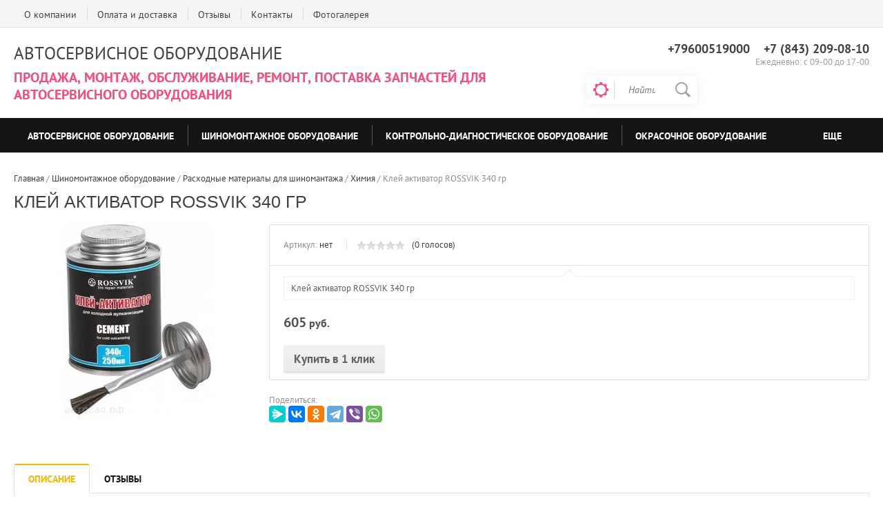

--- FILE ---
content_type: text/html; charset=utf-8
request_url: https://xn--80aaf2cbqf.xn--p1ai/shop/product/kley-aktivator-rossvik-340-gr
body_size: 14146
content:

	<!doctype html><html lang="ru"><head><meta charset="utf-8"><meta name="robots" content="all"><title>Клей активатор ROSSVIK 340 гр</title><meta name="description" content="Клей активатор ROSSVIK 340 гр"><meta name="keywords" content="Клей активатор, клей для шиномонтажа"><meta name="SKYPE_TOOLBAR" content="SKYPE_TOOLBAR_PARSER_COMPATIBLE"><meta name="viewport" content="width=device-width, initial-scale=1.0, maximum-scale=1.0, user-scalable=no"><meta name="format-detection" content="telephone=no"><meta http-equiv="x-rim-auto-match" content="none"><script src="/g/libs/jquery/1.10.2/jquery.min.js"></script>	<link rel="stylesheet" href="/g/css/styles_articles_tpl.css">
<meta name="yandex-verification" content="2eafde9fa8a65b4e" />
<link rel='stylesheet' type='text/css' href='/shared/highslide-4.1.13/highslide.min.css'/>
<script type='text/javascript' src='/shared/highslide-4.1.13/highslide-full.packed.js'></script>
<script type='text/javascript'>
hs.graphicsDir = '/shared/highslide-4.1.13/graphics/';
hs.outlineType = null;
hs.showCredits = false;
hs.lang={cssDirection:'ltr',loadingText:'Загрузка...',loadingTitle:'Кликните чтобы отменить',focusTitle:'Нажмите чтобы перенести вперёд',fullExpandTitle:'Увеличить',fullExpandText:'Полноэкранный',previousText:'Предыдущий',previousTitle:'Назад (стрелка влево)',nextText:'Далее',nextTitle:'Далее (стрелка вправо)',moveTitle:'Передвинуть',moveText:'Передвинуть',closeText:'Закрыть',closeTitle:'Закрыть (Esc)',resizeTitle:'Восстановить размер',playText:'Слайд-шоу',playTitle:'Слайд-шоу (пробел)',pauseText:'Пауза',pauseTitle:'Приостановить слайд-шоу (пробел)',number:'Изображение %1/%2',restoreTitle:'Нажмите чтобы посмотреть картинку, используйте мышь для перетаскивания. Используйте клавиши вперёд и назад'};</script>

            <!-- 46b9544ffa2e5e73c3c971fe2ede35a5 -->
            <script src='/shared/s3/js/lang/ru.js'></script>
            <script src='/shared/s3/js/common.min.js'></script>
        <link rel='stylesheet' type='text/css' href='/shared/s3/css/calendar.css' /><link rel="icon" href="/favicon.ico" type="image/x-icon">

<!--s3_require-->
<link rel="stylesheet" href="/g/basestyle/1.0.1/user/user.css" type="text/css"/>
<link rel="stylesheet" href="/g/basestyle/1.0.1/user/user.red.css" type="text/css"/>
<script type="text/javascript" src="/g/basestyle/1.0.1/user/user.js" async></script>
<!--/s3_require-->

<link rel='stylesheet' type='text/css' href='/t/images/__csspatch/1/patch.css'/>
			
		
		
		
			<link rel="stylesheet" type="text/css" href="/g/shop2v2/default/css/theme.less.css">		
			<script type="text/javascript" src="/g/printme.js"></script>
		<script type="text/javascript" src="/g/shop2v2/default/js/tpl.js"></script>
		<script type="text/javascript" src="/g/shop2v2/default/js/baron.min.js"></script>
		
			<script type="text/javascript" src="/g/shop2v2/default/js/shop2.2.js"></script>
		
	<script type="text/javascript">shop2.init({"productRefs": [],"apiHash": {"getPromoProducts":"d77e5d33d5da9bf2fb0420db56e82004","getSearchMatches":"746e4026af087987faf195cf5e3d285a","getFolderCustomFields":"0504711a4ff614cc0204fc50b77dc738","getProductListItem":"bc98c53ee8753f0b33edf141f455a807","cartAddItem":"c57cc567c2c15e18504a5e55024f900c","cartRemoveItem":"3a86a40a0b0d207e6bee8ce2dddcd5f8","cartUpdate":"1c2ab191b48aa51edfe9fd14791b3d68","cartRemoveCoupon":"373393439eb3056fb8c772c5299b7891","cartAddCoupon":"3d54ead3ac501f760ba838018eed6e37","deliveryCalc":"6c505f012d7a461d385842aa1e19a7cd","printOrder":"f49bc4933c01fc85f0853cea76158be2","cancelOrder":"9dc7812b6cb133ea504f77de169f4833","cancelOrderNotify":"9e9235130f59b41e410a89bd6ab8c411","repeatOrder":"ec10638d579ee9ac48063da1b9f4a816","paymentMethods":"0b58093efbab5c2ffb6f623075550b68","compare":"637d7040763ce67688c5571599ab70b8"},"hash": null,"verId": 1948474,"mode": "product","step": "","uri": "/shop","IMAGES_DIR": "/d/","my": {"list_picture_enlarge":true,"accessory":"\u0410\u043a\u0441\u0441\u0435\u0441\u0441\u0443\u0430\u0440\u044b","kit":"\u041d\u0430\u0431\u043e\u0440","recommend":"\u0420\u0435\u043a\u043e\u043c\u0435\u043d\u0434\u0443\u0435\u043c\u044b\u0435","similar":"\u041f\u043e\u0445\u043e\u0436\u0438\u0435","modification":"\u041c\u043e\u0434\u0438\u0444\u0438\u043a\u0430\u0446\u0438\u0438","unique_values":true,"pricelist_options_toggle":true,"special_alias":"\u0425\u0438\u0442 \u043f\u0440\u043e\u0434\u0430\u0436","preorder_alias":"\u041f\u043e\u0434 \u0437\u0430\u043a\u0430\u0437","search_range_max":"500000","mode_catalog":true},"shop2_cart_order_payments": 1,"cf_margin_price_enabled": 0,"maps_yandex_key":"","maps_google_key":""});</script>
<style type="text/css">.product-item-thumb {width: 200px;}.product-item-thumb .product-image, .product-item-simple .product-image {height: 200px;width: 200px;}.product-item-thumb .product-amount .amount-title {width: 104px;}.product-item-thumb .product-price {width: 150px;}.shop2-product .product-side-l {width: 276px;}.shop2-product .product-image {height: 276px;width: 276px;}.shop2-product .product-thumbnails li {width: 82px;height: 82px;}</style>
 <link rel="stylesheet" href="/t/v901/images/theme0/theme.scss.css"><!--[if lt IE 10]><script src="/g/libs/ie9-svg-gradient/0.0.1/ie9-svg-gradient.min.js"></script><script src="/g/libs/jquery-placeholder/2.0.7/jquery.placeholder.min.js"></script><script src="/g/libs/jquery-textshadow/0.0.1/jquery.textshadow.min.js"></script><script src="/g/s3/misc/ie/0.0.1/ie.js"></script><![endif]--><!--[if lt IE 9]><script src="/g/libs/html5shiv/html5.js"></script><![endif]--></head><body><div class="site-wrapper2"><div class="site-wrapper"><div class="user-block-wr"><div class="block-user">
	<div class="close-btn"></div>
	<div class="block-title">Мой кабинет</div>
	<div class="block-body">
					<form method="post" action="/user">
				<input type="hidden" name="mode" value="login">
				<div class="field name">
					<label class="field-title" for="login">Логин или e-mail:</label>
					<label class="input"><input type="text" name="login" id="login" tabindex="1" value=""></label>
				</div>
				<div class="field password clear-self">
					<label class="field-title" for="password">Пароль:</label>
					<label class="input"><input type="password" name="password" id="password" tabindex="2" value=""></label>
				</div>
				<button type="submit" class="btn-variant1">Войти</button>
				<div class="field links clear-self">
					<p class="forgot">
						<a href="/user/forgot_password">Забыли пароль?</a> : (
					</p>
					<p class="register">
						<a href="/user/register">Регистрация</a> : )
					</p>
				</div>
			<re-captcha data-captcha="recaptcha"
     data-name="captcha"
     data-sitekey="6LcOAacUAAAAAI2fjf6MiiAA8fkOjVmO6-kZYs8S"
     data-lang="ru"
     data-rsize="invisible"
     data-type="image"
     data-theme="light"></re-captcha></form>
			</div>
</div></div><div class="top-line-wr displayNone"><div class="top-line-in"><div class="top-block-menu-wr"><div class="top-block-menu-btn"><span></span></div><div class="top-block-in"><nav class="menu-top-wrap"><ul class="menu-top"><li><a href="/o-kompanii" >О компании</a></li><li><a href="/oplata-i-dostavka" >Оплата и доставка</a></li><li><a href="/otzyvy" >Отзывы</a></li><li><a href="/kontakty" >Контакты</a></li><li><a href="/fotogalereya" >Фотогалерея</a></li></ul></nav></div></div></div></div><header role="banner" class="site-header"><div class="header-in"><div class="company-block"><div class="comapany-name-wr"><div class="comapany-name"><a href="http://xn--80aaf2cbqf.xn--p1ai"  title="На главную страницу">АВТОСЕРВИСНОЕ ОБОРУДОВАНИЕ</a></div><div class="company-activity">Продажа, монтаж, обслуживание, ремонт, поставка запчастей для автосервисного оборудования</div></div></div><div class="header-right"><div class="company-contacts"><div class="top-phone-wr"><div class="top-phone"><div><a href="tel:+79600519000">+79600519000</a></div><div><a href="tel:+7 (843) 209-08-10">+7 (843) 209-08-10</a></div></div><div class="work-time">Ежедневно: с  09-00 до 17-00</div></div></div><div class="header-right-bot clear-self"><div class="search-block-wr"><div class="search-block-wr-btn"></div><div class="search-block">	
    
<div class="search-online-store">
	<div class="block-title"></div>

	<div class="block-body">
		<form class="dropdown" action="/shop/search" enctype="multipart/form-data">
			<input type="hidden" name="sort_by" value="">
			
			            <div class="row search_price range_slider_wrapper">
                <div class="row-title">Цена</div>
                <div class="range-title clear-self">
                    <div class="range-title-left">от</div>
                    <div class="range-title-right">до</div>
                </div>
                <div class="input_range_slider"></div>
                <div class="price_range clear-self">
                    <input name="s[price][min]" type="text" size="5" class="small low" value="0" />
                    <input name="s[price][max]" type="text" size="5" class="small hight" data-max="500000" data-step="0" value="500000" />
                </div>
            </div>
            
<!-- 							<div class="field dimension clear-self">
					<span class="field-title">Цена (руб.):</span><br>
					<label class="start">
						<span class="input"><input name="s[price][min]" placeholder="от" type="text" value=""></span>
					</label>
					<label class="end">
						<span class="input"><input name="s[price][max]" placeholder="до" type="text" value=""></span>
					</label>
				</div>
			 -->

							<div class="field text">
					<label class="field-title" for="s[name]">Название:</label><br>
					<label class="input"><input type="text" name="s[name]" id="s[name]" value=""></label>
				</div>
			
							<div class="field text">
					<label class="field-title" for="s[article">Артикул:</label><br>
					<label class="input"><input type="text" name="s[article]" id="s[article" value=""></label>
				</div>
			
							<div class="field text">
					<label class="field-title" for="search_text">Текст:</label><br>
					<label class="input"><input type="text" name="search_text" id="search_text"  value=""></label>
				</div>
						
							<div class="field select">
					<span class="field-title">Выберите категорию:</span><br>
					<select name="s[folder_id]" id="s[folder_id]">
						<option value="">Все</option>
																											                            <option value="57057416" >
	                                 Автосервисное оборудование
	                            </option>
	                        														                            <option value="61437616" >
	                                &raquo; Подъемное оборудование
	                            </option>
	                        														                            <option value="61437816" >
	                                &raquo;&raquo; 2-х стоечные подъемники
	                            </option>
	                        														                            <option value="61438016" >
	                                &raquo;&raquo; 4-х стоечные подъемники
	                            </option>
	                        														                            <option value="61438216" >
	                                &raquo;&raquo; Ножничные подъемники
	                            </option>
	                        														                            <option value="61450016" >
	                                &raquo;&raquo; Грузовые подъемники
	                            </option>
	                        														                            <option value="527521016" >
	                                &raquo;&raquo; Домкраты
	                            </option>
	                        														                            <option value="61438816" >
	                                &raquo; Сход-развал
	                            </option>
	                        														                            <option value="61439016" >
	                                &raquo;&raquo; 3d стенды
	                            </option>
	                        														                            <option value="61439416" >
	                                &raquo;&raquo; Измерительная линейка
	                            </option>
	                        														                            <option value="61450216" >
	                                &raquo;&raquo; Грузовые стенды
	                            </option>
	                        														                            <option value="61443216" >
	                                &raquo; Компрессорное оборудование
	                            </option>
	                        														                            <option value="61444016" >
	                                &raquo;&raquo; Поршневые компрессоры
	                            </option>
	                        														                            <option value="61444216" >
	                                &raquo;&raquo; Винтовые компрессоры
	                            </option>
	                        														                            <option value="61443416" >
	                                &raquo; Гидравлическое оборудование
	                            </option>
	                        														                            <option value="61444416" >
	                                &raquo;&raquo; Прессы
	                            </option>
	                        														                            <option value="61444816" >
	                                &raquo;&raquo; Краны
	                            </option>
	                        														                            <option value="61445016" >
	                                &raquo;&raquo; Стойки трансмиссионные
	                            </option>
	                        														                            <option value="61445216" >
	                                &raquo;&raquo; Домкраты
	                            </option>
	                        														                            <option value="532240216" >
	                                &raquo;&raquo; Насосы
	                            </option>
	                        														                            <option value="61449616" >
	                                &raquo; Диагностическое оборудование
	                            </option>
	                        														                            <option value="61454216" >
	                                &raquo; Пневмоинструмент
	                            </option>
	                        														                            <option value="223325906" >
	                                &raquo;&raquo; Гайковерты
	                            </option>
	                        														                            <option value="223342706" >
	                                &raquo;&raquo; Шланги пневматические
	                            </option>
	                        														                            <option value="61454416" >
	                                &raquo; Мебель для автосервиса
	                            </option>
	                        														                            <option value="223119906" >
	                                &raquo;&raquo; Тележки инструментальные
	                            </option>
	                        														                            <option value="223121306" >
	                                &raquo;&raquo; Шкаф гардеробный
	                            </option>
	                        														                            <option value="223121506" >
	                                &raquo;&raquo; Шкаф инструментальный
	                            </option>
	                        														                            <option value="223122506" >
	                                &raquo;&raquo; Верстаки
	                            </option>
	                        														                            <option value="223124706" >
	                                &raquo;&raquo;&raquo; Инструментальные тумбы
	                            </option>
	                        														                            <option value="223128506" >
	                                &raquo;&raquo;&raquo; Комплектующие для верстаков
	                            </option>
	                        														                            <option value="223124106" >
	                                &raquo;&raquo; Металлические шкафы
	                            </option>
	                        														                            <option value="223125906" >
	                                &raquo;&raquo; Столы слесарные
	                            </option>
	                        														                            <option value="533150216" >
	                                &raquo; Зарядное и пуско-зарядное оборудование
	                            </option>
	                        														                            <option value="556524616" >
	                                &raquo; Гаражное оборудование
	                            </option>
	                        														                            <option value="556524816" >
	                                &raquo;&raquo; Стенды (кантователи) для ремонта двигателей
	                            </option>
	                        														                            <option value="556525016" >
	                                &raquo;&raquo; Краны гидравлические
	                            </option>
	                        														                            <option value="556525216" >
	                                &raquo;&raquo; Стойки трансмиссионные
	                            </option>
	                        														                            <option value="556525416" >
	                                &raquo;&raquo; Маслосменное оборудование
	                            </option>
	                        														                            <option value="332964905" >
	                                &raquo; Оборудование для ремонта грузовых автомобилей
	                            </option>
	                        														                            <option value="57059016" >
	                                 Шиномонтажное оборудование
	                            </option>
	                        														                            <option value="61445416" >
	                                &raquo; Шиномонтажные станки
	                            </option>
	                        														                            <option value="61447216" >
	                                &raquo;&raquo; Шиномонтаж полуавтомат
	                            </option>
	                        														                            <option value="61447416" >
	                                &raquo;&raquo; Шиномонтаж автомат
	                            </option>
	                        														                            <option value="61447616" >
	                                &raquo;&raquo; Третья рука
	                            </option>
	                        														                            <option value="61447816" >
	                                &raquo;&raquo; Грузовой шиномонтажный станок
	                            </option>
	                        														                            <option value="61445616" >
	                                &raquo; Балансировочные станки
	                            </option>
	                        														                            <option value="61448016" >
	                                &raquo;&raquo; Легковые балансировочные станки
	                            </option>
	                        														                            <option value="61448216" >
	                                &raquo;&raquo; грузовые балансировочные станки
	                            </option>
	                        														                            <option value="61446016" >
	                                &raquo; Станки для правки и прокатки колесных дисков
	                            </option>
	                        														                            <option value="61446216" >
	                                &raquo; Подъёмники шиномонтажные
	                            </option>
	                        														                            <option value="61446416" >
	                                &raquo; Мойки для колес
	                            </option>
	                        														                            <option value="61446616" >
	                                &raquo; Аксессуары и опции
	                            </option>
	                        														                            <option value="61473216" >
	                                &raquo; Расходные материалы для шиномантажа
	                            </option>
	                        														                            <option value="61473616" >
	                                &raquo;&raquo; Груза балансировочные
	                            </option>
	                        														                            <option value="149003500" >
	                                &raquo;&raquo;&raquo; Грузики балансировочные для легковых машин
	                            </option>
	                        														                            <option value="149003700" >
	                                &raquo;&raquo;&raquo; Грузики балансировочные для грузовых машин
	                            </option>
	                        														                            <option value="61474016" >
	                                &raquo;&raquo; Латки и пластыри
	                            </option>
	                        														                            <option value="61474216" >
	                                &raquo;&raquo; Вентили
	                            </option>
	                        														                            <option value="61474416" >
	                                &raquo;&raquo; Грибки и жгуты
	                            </option>
	                        														                            <option value="61474616" >
	                                &raquo;&raquo; Химия
	                            </option>
	                        														                            <option value="556522616" >
	                                &raquo; Инструмент для ремонта
	                            </option>
	                        														                            <option value="562852416" >
	                                &raquo; Вулканизаторы
	                            </option>
	                        														                            <option value="557882216" >
	                                 Контрольно-диагностическое оборудование
	                            </option>
	                        														                            <option value="557882416" >
	                                &raquo; Обслуживание кондиционеров
	                            </option>
	                        														                            <option value="302985300" >
	                                &raquo;&raquo; Станции для кондиционеров
	                            </option>
	                        														                            <option value="302989100" >
	                                &raquo;&raquo; Опции и материалы для кондиционеров
	                            </option>
	                        														                            <option value="149941500" >
	                                &raquo; Стенды для форсунок
	                            </option>
	                        														                            <option value="57058816" >
	                                 Окрасочное оборудование
	                            </option>
	                        														                            <option value="61431616" >
	                                &raquo; Окрасочно-сушильное оборудование
	                            </option>
	                        														                            <option value="61432416" >
	                                &raquo;&raquo; Покрасочно-сушильные камеры и места подготовки
	                            </option>
	                        														                            <option value="61432616" >
	                                &raquo;&raquo; Инфракрасные сушки
	                            </option>
	                        														                            <option value="61432016" >
	                                &raquo; Рихтовочное оборудование
	                            </option>
	                        														                            <option value="61433016" >
	                                &raquo;&raquo; Стапель платформы
	                            </option>
	                        														                            <option value="61433616" >
	                                &raquo;&raquo; Пневмо-гидравлические ситемы
	                            </option>
	                        														                            <option value="61433816" >
	                                &raquo;&raquo; Гидравлические системы
	                            </option>
	                        														                            <option value="61434216" >
	                                &raquo;&raquo; Аксессуары для рихтовочных стендов
	                            </option>
	                        														                            <option value="61436816" >
	                                &raquo;&raquo; Системы контроля геометрии кузова
	                            </option>
	                        														                            <option value="57061016" >
	                                 Инструмент
	                            </option>
	                        														                            <option value="61452216" >
	                                &raquo; Наборы инструментов
	                            </option>
	                        														                            <option value="61452416" >
	                                &raquo; Спец инструмент
	                            </option>
	                        														                            <option value="61448616" >
	                                 Запчасти
	                            </option>
	                        														                            <option value="61448816" >
	                                 Услуги
	                            </option>
	                        														                            <option value="556519416" >
	                                 Автомоечное оборудование
	                            </option>
	                        														                            <option value="149969300" >
	                                &raquo; Химия
	                            </option>
	                        											</select>
				</div>

				<div id="shop2_search_custom_fields"></div>
			
						<div id="shop2_search_global_fields">
				
										</div>
						
							<div class="field select">
					<span class="field-title">Производитель:</span><br>
					<select name="s[vendor_id]">
						<option value="">Все</option>          
	                    	                        <option value="9563416" >AOKA</option>
	                    	                        <option value="9563616" >Aputure</option>
	                    	                        <option value="9563816" >Benro</option>
	                    	                        <option value="9564016" >Canon</option>
	                    	                        <option value="45392506" >Chicago Pneumatic</option>
	                    	                        <option value="9564216" >Crumpler</option>
	                    	                        <option value="93111500" >CTR Италия</option>
	                    	                        <option value="9564416" >DELSEY</option>
	                    	                        <option value="45416706" >EQFS</option>
	                    	                        <option value="45411906" >Hans</option>
	                    	                        <option value="9564616" >Hero</option>
	                    	                        <option value="9921816" >Hunter</option>
	                    	                        <option value="9564816" >Nikon</option>
	                    	                        <option value="19315016" >Nordberg</option>
	                    	                        <option value="9565016" >Olympus</option>
	                    	                        <option value="9565216" >Panasonic</option>
	                    	                        <option value="9565416" >Pentax</option>
	                    	                        <option value="9565616" >Polaroid</option>
	                    	                        <option value="9565816" >Ricoh</option>
	                    	                        <option value="9566016" >Sony</option>
	                    	                        <option value="9566216" >THINK TANK</option>
	                    	                        <option value="45392906" >Thorvik (Китай)</option>
	                    	                        <option value="9566416" >WG</option>
	                    	                        <option value="9921416" >Китай</option>
	                    	                        <option value="45412106" >СТАНКОИМПОРТ</option>
	                    	                        <option value="67944305" >Титан (Россия)</option>
	                    					</select>
				</div>
						
											    <div class="field select">
				        <div class="field-title">Новинка:</div>
				            				            <select name="s[flags][2]">
				            <option value="">Все</option>
				            <option value="1">да</option>
				            <option value="0">нет</option>
				        </select>
				    </div>
		    												    <div class="field select">
				        <div class="field-title">Спецпредложение:</div>
				            				            <select name="s[flags][1]">
				            <option value="">Все</option>
				            <option value="1">да</option>
				            <option value="0">нет</option>
				        </select>
				    </div>
		    				
							<div class="field select">
					<span class="field-title">Результатов на странице:</span>
					<select name="s[products_per_page]">
									            				            				            <option value="5">5</option>
			            				            				            <option value="20">20</option>
			            				            				            <option value="35">35</option>
			            				            				            <option value="50">50</option>
			            				            				            <option value="65">65</option>
			            				            				            <option value="80">80</option>
			            				            				            <option value="95">95</option>
			            					</select>
				</div>
			
			<div class="submit">
				<button type="submit" class="search-btn btn-variant1">Найти</button>
			</div>
		<re-captcha data-captcha="recaptcha"
     data-name="captcha"
     data-sitekey="6LcOAacUAAAAAI2fjf6MiiAA8fkOjVmO6-kZYs8S"
     data-lang="ru"
     data-rsize="invisible"
     data-type="image"
     data-theme="light"></re-captcha></form>
	</div>
</div><!-- Search Form --><form action="/search" method="get" class="site-search-form clear-self"><div class="close-btn"></div><input type="text" class="search-text" name="search" onBlur="this.placeholder=this.placeholder==''?'Найти':this.placeholder" onFocus="this.placeholder=this.placeholder=='Найти'?'':this.placeholder;" placeholder="Найти" /><input type="submit" class="search-but" value=""/><re-captcha data-captcha="recaptcha"
     data-name="captcha"
     data-sitekey="6LcOAacUAAAAAI2fjf6MiiAA8fkOjVmO6-kZYs8S"
     data-lang="ru"
     data-rsize="invisible"
     data-type="image"
     data-theme="light"></re-captcha></form></div></div></div></div></div></header> <!-- .site-header --><div class="folders-line-wr"><div class="folders-line-in clear-self"><div class="folders-block-wr displayNone"><div class="folders-block-title"><span>Каталог товаров</span></div><nav class="folders-block-in"><div class="btn-close-folder"></div><div class="btn-close-level2"></div><ul class="folders-block"><li class="has-child"><a href="/shop/folder/avtoservisnoye-oborudovaniye" ><span>Автосервисное оборудование</span></a><ul class="level-2"><li class="has-child"><a href="/shop/folder/pod-yemnoye-oborudovaniye" ><span>Подъемное оборудование</span></a><ul class="level-3"><li><a href="/shop/folder/2-kh-stoyechnyye-pod-yemniki" ><span>2-х стоечные подъемники</span></a></li><li><a href="/shop/folder/4-kh-stoyechnyye-pod-yemniki" ><span>4-х стоечные подъемники</span></a></li><li><a href="/shop/folder/nozhnichnyye-pod-yemniki" ><span>Ножничные подъемники</span></a></li><li><a href="/shop/folder/gruzovyye-pod-yemniki" ><span>Грузовые подъемники</span></a></li><li><a href="/shop/folder/domkraty-1" ><span>Домкраты</span></a></li></ul></li><li class="has-child"><a href="/shop/folder/skhod-razval" ><span>Сход-развал</span></a><ul class="level-3"><li><a href="/shop/folder/3d-stendy" ><span>3d стенды</span></a></li><li><a href="/shop/folder/izmeritelnaya-lineyka" ><span>Измерительная линейка</span></a></li><li><a href="/shop/folder/gruzovoy-stend" ><span>Грузовые стенды</span></a></li></ul></li><li class="has-child"><a href="/shop/folder/kompressornoye-oborudovaniye" ><span>Компрессорное оборудование</span></a><ul class="level-3"><li><a href="/shop/folder/porshnevyye-kompressory" ><span>Поршневые компрессоры</span></a></li><li><a href="/shop/folder/vintovyye-kompressory" ><span>Винтовые компрессоры</span></a></li></ul></li><li class="has-child"><a href="/shop/folder/gidravlicheskoye-oborudovaniye" ><span>Гидравлическое оборудование</span></a><ul class="level-3"><li><a href="/shop/folder/press" ><span>Прессы</span></a></li><li><a href="/shop/folder/krany" ><span>Краны</span></a></li><li><a href="/shop/folder/stoyki-transmissionnyye" ><span>Стойки трансмиссионные</span></a></li><li><a href="/shop/folder/domkraty" ><span>Домкраты</span></a></li><li><a href="/shop/folder/nasosy" ><span>Насосы</span></a></li></ul></li><li><a href="/shop/folder/diagnosticheskoye-oborudovaniye" ><span>Диагностическое оборудование</span></a></li><li class="has-child"><a href="/shop/folder/pnevmoinstrument" ><span>Пневмоинструмент</span></a><ul class="level-3"><li><a href="/shop/folder/gajkoverty" ><span>Гайковерты</span></a></li><li><a href="/shop/folder/shlangi-pnevmaticheskie" ><span>Шланги пневматические</span></a></li></ul></li><li class="has-child"><a href="/shop/folder/mebel-dlya-avtoservisa-2" ><span>Мебель для автосервиса</span></a><ul class="level-3"><li><a href="/shop/folder/telezhki-instrumentalnye" ><span>Тележки инструментальные</span></a></li><li><a href="/shop/folder/shkaf-garderobnyj" ><span>Шкаф гардеробный</span></a></li><li><a href="/shop/folder/shkaf-instrumentalnyj" ><span>Шкаф инструментальный</span></a></li><li class="has-child"><a href="/shop/folder/verstaki" ><span>Верстаки</span></a><ul class="level-4"><li><a href="/shop/folder/instrumentalnye-tumby" ><span>Инструментальные тумбы</span></a></li><li><a href="/shop/folder/komplektuyushchie-dlya-verstakov" ><span>Комплектующие для верстаков</span></a></li></ul></li><li><a href="/shop/folder/metallicheskie-shkafy" ><span>Металлические шкафы</span></a></li><li><a href="/shop/folder/stoly-slesarnye" ><span>Столы слесарные</span></a></li></ul></li><li><a href="/shop/folder/zaryadnoye-i-pusko-zaryadnoye-oborudovaniye" ><span>Зарядное и пуско-зарядное оборудование</span></a></li><li class="has-child"><a href="/shop/folder/garazhnoye-oborudovaniye" ><span>Гаражное оборудование</span></a><ul class="level-3"><li><a href="/shop/folder/stendy-kantovateli-dlya-remonta-dvigateley" ><span>Стенды (кантователи) для ремонта двигателей</span></a></li><li><a href="/shop/folder/krany-gidravlicheskiye" ><span>Краны гидравлические</span></a></li><li><a href="/shop/folder/stoyki-transmissionnyye-1" ><span>Стойки трансмиссионные</span></a></li><li><a href="/shop/folder/maslosmennoye-oborudovaniye" ><span>Маслосменное оборудование</span></a></li></ul></li><li><a href="/shop/folder/oborudovanie-dlya-remonta-gruzovyh-avtomobilej" ><span>Оборудование для ремонта грузовых автомобилей</span></a></li></ul></li><li class="has-child opened"><a href="/shop/folder/shinomontazhnoye-oborudovaniye" ><span>Шиномонтажное оборудование</span></a><ul class="level-2"><li class="has-child"><a href="/shop/folder/shinomontazhnyye-stanki" ><span>Шиномонтажные станки</span></a><ul class="level-3"><li><a href="/shop/folder/shinomontazh-poluavtomat" ><span>Шиномонтаж полуавтомат</span></a></li><li><a href="/shop/folder/shinomontazh-avtomat" ><span>Шиномонтаж автомат</span></a></li><li><a href="/shop/folder/tretya-ruka" ><span>Третья рука</span></a></li><li><a href="/shop/folder/gruzovoy-shinomontazhnyy-stanok" ><span>Грузовой шиномонтажный станок</span></a></li></ul></li><li class="has-child"><a href="/shop/folder/balansirovochnyye-stanki" ><span>Балансировочные станки</span></a><ul class="level-3"><li><a href="/shop/folder/legkovyye-balansirovochnyye-stanki" ><span>Легковые балансировочные станки</span></a></li><li><a href="/shop/folder/gruzovyye-balansirovochnyye-stanki" ><span>грузовые балансировочные станки</span></a></li></ul></li><li><a href="/shop/folder/stanki-dlya-pravki-i-prokatki-kolesnykh-diskov" ><span>Станки для правки и прокатки колесных дисков</span></a></li><li><a href="/shop/folder/pod-yemniki-shinomontazhnyye" ><span>Подъёмники шиномонтажные</span></a></li><li><a href="/shop/folder/moyki-dlya-koles" ><span>Мойки для колес</span></a></li><li><a href="/shop/folder/aksessuary-i-optsii" ><span>Аксессуары и опции</span></a></li><li class="has-child opened"><a href="/shop/folder/raskhodnyye-materialy" ><span>Расходные материалы для шиномантажа</span></a><ul class="level-3"><li class="has-child"><a href="/shop/folder/gruza-balansirovochnyye" ><span>Груза балансировочные</span></a><ul class="level-4"><li><a href="/shop/folder/gruziki-balansirovochnye-dlya-legkovyh-mashin" ><span>Грузики балансировочные для легковых машин</span></a></li><li><a href="/shop/folder/gruziki-balansirovochnye-dlya-gruzovyh-mashin" ><span>Грузики балансировочные для грузовых машин</span></a></li></ul></li><li><a href="/shop/folder/latki-i-plastyri" ><span>Латки и пластыри</span></a></li><li><a href="/shop/folder/ventili" ><span>Вентили</span></a></li><li><a href="/shop/folder/gribki-i-zhguty" ><span>Грибки и жгуты</span></a></li><li class="opened active"><a href="/shop/folder/khimiya" ><span>Химия</span></a></li></ul></li><li><a href="/shop/folder/instrument-dlya-remonta" ><span>Инструмент для ремонта</span></a></li><li><a href="/shop/folder/vulkanizatory" ><span>Вулканизаторы</span></a></li></ul></li><li class="has-child"><a href="/shop/folder/kontrolno-diagnosticheskoye-oborudovaniye" ><span>Контрольно-диагностическое оборудование</span></a><ul class="level-2"><li class="has-child"><a href="/shop/folder/stantsii-dlya-konditsionerov" ><span>Обслуживание кондиционеров</span></a><ul class="level-3"><li><a href="/shop/folder/stancii-dlya-kondicionerov" ><span>Станции для кондиционеров</span></a></li><li><a href="/shop/folder/opcii-i-materialy-dlya-kondicionerov" ><span>Опции и материалы для кондиционеров</span></a></li></ul></li><li><a href="/shop/folder/stendy-dlya-forsunok" ><span>Стенды для форсунок</span></a></li></ul></li><li class="has-child"><a href="/shop/folder/okrasochnoye-oborudovaniye" ><span>Окрасочное оборудование</span></a><ul class="level-2"><li class="has-child"><a href="/shop/folder/malyarnaya-kamera" ><span>Окрасочно-сушильное оборудование</span></a><ul class="level-3"><li><a href="/shop/folder/pokrasochno-sushilnyye-kamery-i-mesta-podgotovki" ><span>Покрасочно-сушильные камеры и места подготовки</span></a></li><li><a href="/shop/folder/infrakrasnyye-sushki" ><span>Инфракрасные сушки</span></a></li></ul></li><li class="has-child"><a href="/shop/folder/rikhtovochnoye-oborudovaniye" ><span>Рихтовочное оборудование</span></a><ul class="level-3"><li><a href="/shop/folder/stapel-platformy" ><span>Стапель платформы</span></a></li><li><a href="/shop/folder/pnevmo-gidravlicheskiye-sitemy" ><span>Пневмо-гидравлические ситемы</span></a></li><li><a href="/shop/folder/gidravlicheskiye-sistemy" ><span>Гидравлические системы</span></a></li><li><a href="/shop/folder/aksessuary-dlya-rikhtovochnykh-stendov" ><span>Аксессуары для рихтовочных стендов</span></a></li><li><a href="/shop/folder/sistemy-kontrolya-geometrii-kuzova" ><span>Системы контроля геометрии кузова</span></a></li></ul></li></ul></li><li class="has-child"><a href="/shop/folder/instrumenty" ><span>Инструмент</span></a><ul class="level-2"><li><a href="/shop/folder/nabory-instrumentov" ><span>Наборы инструментов</span></a></li><li><a href="/shop/folder/spets-instrument" ><span>Спец инструмент</span></a></li></ul></li><li><a href="/shop/folder/zapchasti" ><span>Запчасти</span></a></li><li><a href="/shop/folder/uslugi" ><span>Услуги</span></a></li><li class="has-child"><a href="/shop/folder/avtomoyechnoye-oborudovaniye" ><span>Автомоечное оборудование</span></a><ul class="level-2"><li><a href="/shop/folder/himiya" ><span>Химия</span></a></li></ul></li></ul><div class="folders-block-additionally"><div class="folders-block-additionally-title">Еще</div><ul></ul></div></nav></div></div></div><div class="site-container"><aside role="complementary" class="site-sidebar left" style="display:none;"><nav class="menu-left-wr"><ul class="menu-left"><li><a href="/voprosy-i-otvety" >Вопросы и ответы</a></li><li><a href="/novosti" >Новости</a></li><li><a href="/napishite-nam" >Напишите нам</a></li><li><a href="/search" >Поиск по сайту</a></li><li><a href="/" >ГЛАВНАЯ</a></li></ul></nav></aside> <!-- .site-sidebar.left --><aside role="complementary" class="site-sidebar right"></aside> <!-- .site-sidebar.right --><main role="main" class="site-main"><div class="site-main__inner" style="margin-left: 0; padding-left: 0; margin-right: 0;"><div class="path-wrapper">
<div class="site-path" data-url="/"><a href="/"><span>Главная</span></a> / <a href="/shop/folder/shinomontazhnoye-oborudovaniye"><span>Шиномонтажное оборудование</span></a> / <a href="/shop/folder/raskhodnyye-materialy"><span>Расходные материалы для шиномантажа</span></a> / <a href="/shop/folder/khimiya"><span>Химия</span></a> / <span>Клей активатор ROSSVIK 340 гр</span></div></div><h1>Клей активатор ROSSVIK 340 гр</h1>
	<div class="shop2-cookies-disabled shop2-warning hide"></div>
	
	
	
		
							
			
							
			
							
			
		
					<div class="shop2-product-mode-wr">
	<form 
		method="post" 
		action="/shop?mode=cart&amp;action=add" 
		accept-charset="utf-8"
		class="product-shop2 clear-self">

		<input type="hidden" name="kind_id" value="1571169416"/>
		<input type="hidden" name="product_id" value="1363543216"/>
		<input type="hidden" name="meta" value='null'/>
		
		<div class="product-l-side-wr">
			<div class="product-l-side">
	            				<div class="product-image" title="Клей активатор ROSSVIK 340 гр">
						               <a href="/d/22b04fe43df8928786bac6baad2b8ed4.jpg" onclick="return hs.expand(this, {slideshowGroup: 'gr1'})">
	                  <img src="/thumb/2/18MwR-kt-RzSdzqcjW_7lQ/276r276/d/22b04fe43df8928786bac6baad2b8ed4.jpg" />
	                </a>
	                	                		                            </div>
			</div>
		</div>
		<div class="product-r-side">
			<div class="product-r-side-in">			
				<div class="product-r-side-top">
					
	
					
	
	
					<div class="shop2-product-article"><span>Артикул:</span> нет</div>
	
						
	
	<div class="tpl-rating-block"><div class="tpl-stars"><div class="tpl-rating" style="width: 0%;"></div></div>(0 голосов)</div>
				</div>


				<div class="details-product">
		            		            <div class="product-anonce">
		                Клей активатор ROSSVIK 340 гр
		            </div>
		            
					
 
		
	
					<div class="view-all-param displayNone" data-show="Посмотреть все параметры" data-hide="Свернуть">Посмотреть все параметры</div>
				</div>
									<div class="add-form">
						<div class="price-product">
								<div class="price-current">
		<strong>605</strong> руб.			</div>
								
						</div>
						
						
				

					</div>
					<div class="product-btn">
						


<input type="hidden" value="Клей активатор ROSSVIK 340 гр" name="product_name" />
<input type="hidden" value="https://xn--80aaf2cbqf.xn--p1ai/shop/product/kley-aktivator-rossvik-340-gr" name="product_link" />
								                <div class="buy-one-click"><a class="shop2-btn" href="#"><span>Купить в 1 клик</span></a></div>
		                					</div>
					
							</div>
							<div class="yashare">
					<script src="https://yastatic.net/es5-shims/0.0.2/es5-shims.min.js"></script>
					<script src="https://yastatic.net/share2/share.js"></script>
					
											<div class="yashare-title">Поделиться:</div>
						
						<div class="yashare-auto-init ya-share2" data-services="messenger,vkontakte,odnoklassniki,telegram,viber,whatsapp"></div>
						
				</div>
					</div>
	<re-captcha data-captcha="recaptcha"
     data-name="captcha"
     data-sitekey="6LcOAacUAAAAAI2fjf6MiiAA8fkOjVmO6-kZYs8S"
     data-lang="ru"
     data-rsize="invisible"
     data-type="image"
     data-theme="light"></re-captcha></form><!-- Product -->
		



	<div id="product_tabs" class="shop-product-data">
					<ul class="shop-product-tabs">
				<li class="active-tab"><a href="#shop2-tabs-2"><span>Описание</span></a></li><li ><a href="#shop2-tabs-01"><span>Отзывы</span></a></li>
			</ul>

						<div class="shop-product-desc">
				
				
								<div class="desc-area active-area" id="shop2-tabs-2">
					Универсальный клей-активатор Rossvik применяется для ремонта камер и шин латками, грибками, жгутами и кордовыми пластырями методом &ldquo;холодной&rdquo; вулканизации. Состав негорючий, термостойкий, быстросохнущий.
					<div class="shop2-clear-container"></div>
				</div>
								
								
				
				
				
				<div class="desc-area " id="shop2-tabs-01">
                    	
	
	
					<div class="tpl-form-wr">
				<div class="tpl-block-header">Авторизуйтесь, чтобы оставить комментарий</div>
				<form method="post" class="tpl-form tpl-auth" action="/user/login" method="post">
		
	<div class="tpl-left">
		<div class="tpl-field">
			<div class="tpl-title">Введите Ваш e-mail:</div>
			<div class="tpl-value">
				<input type="text" name="login" value="" />
			</div>
		</div>

		<div class="tpl-field password">
			<div class="tpl-title">Введите Ваш пароль:</div>
			<div class="tpl-value clearfix">
			<div class="tpl-password-wr">
				<input class="pull-left" type="password" name="password" />
			</div>
			<button class="tpl-button pull-right btn-variant1" type="submit">Войти</button>
			</div>
		</div>
		
		<div class="tpl-field-wr clear-self">
			<div class="tpl-field">
				<label class="tpl-title">
				<input type="checkbox" name="password" onclick="this.value=(this.value=='0'?'1':'0');" value="0" name="remember" />
					Запомнить меня
				</label>
			</div>
			
							<div class="tpl-field registration">
					<a href="/user/register" class="btn-variant1" >Регистрация</a>
				</div>
					</div>
	</div>

	<div class="tpl-right">
		<div class="tpl-field">
			Если Вы уже зарегистрированы на нашем сайте, но забыли пароль или Вам не пришло письмо подтверждения, воспользуйтесь формой восстановления пароля.
		</div>
		
		<div class="tpl-field">
			<a class="tpl-button btn-variant1" href="/user/forgot_password">Восстановить пароль</a>
		</div>
	</div>
<re-captcha data-captcha="recaptcha"
     data-name="captcha"
     data-sitekey="6LcOAacUAAAAAI2fjf6MiiAA8fkOjVmO6-kZYs8S"
     data-lang="ru"
     data-rsize="invisible"
     data-type="image"
     data-theme="light"></re-captcha></form>			</div>
		
	                    <div class="shop2-clear-container"></div>
                </div>
			</div><!-- Product Desc -->
		
				<div class="shop2-clear-container"></div>
	</div>
</div>
<div class="collection-wrap">
		
</div>
<div class="buy-one-click-form-wr">
	<div class="buy-one-click-form-in">
        <div class="close-btn"></div><div class="tpl-anketa" data-api-url="/-/x-api/v1/public/?method=form/postform&param[form_id]=5712016&param[tpl]=global:form.minimal.2.2.34.tpl" data-api-type="form">
	<div class="title">Обратная связь</div>				<form method="post" action="/" data-s3-anketa-id="5712016">
		<input type="hidden" name="form_id" value="5712016">
		<input type="hidden" name="tpl" value="global:form.minimal.2.2.34.tpl">
		<input type="hidden" name="placeholdered_fields" value="">
									        <div class="tpl-field type-text field-required">
	          <div class="field-title">Ваше имя:</div>	          <div class="field-value">
	          		            	<input required  type="text" size="30" maxlength="100" value="" name="d[0]" />
	            	            	          </div>
	        </div>
	        						        <div class="tpl-field type-text field-required">
	          <div class="field-title">Контактный телефон:</div>	          <div class="field-value">
	          		            	<input required  type="text" size="30" maxlength="100" value="" name="d[1]" />
	            	            	          </div>
	        </div>
	        						        <div class="tpl-field type-textarea field-required">
	          <div class="field-title">Текст сообщения:</div>	          <div class="field-value">
	          		            	<textarea required cols="50" rows="7" name="d[2]"></textarea>
	            	            	          </div>
	        </div>
	        		
		
		<div class="tpl-field tpl-field-button">
			<button type="submit" class="tpl-form-button">Отправить</button>
		</div>

		<re-captcha data-captcha="recaptcha"
     data-name="captcha"
     data-sitekey="6LcOAacUAAAAAI2fjf6MiiAA8fkOjVmO6-kZYs8S"
     data-lang="ru"
     data-rsize="invisible"
     data-type="image"
     data-theme="light"></re-captcha></form>
					</div>
	</div>
</div>

		<p><a href="javascript:shop2.back()" class="shop2-btn shop2-btn-back">Назад</a></p>

	


	
	</div></main> <!-- .site-main --></div><footer role="contentinfo" class="site-footer"><div class="form-footer-wr"><div class="form-footer"></div></div><div class="footer-in"><div class="footer-top"><nav class="menu-bottom-wrap"><ul class="menu-bottom"><li><a href="/o-kompanii">О компании</a></li><li><a href="/oplata-i-dostavka">Оплата и доставка</a></li><li><a href="/otzyvy">Отзывы</a></li><li><a href="/kontakty">Контакты</a></li><li><a href="/fotogalereya">Фотогалерея</a></li></ul></nav><div class="bot-contacts-wr"><div class="bot-contacts-body clear-self"><div class="bot-phone"><div><a href="tel:+79600519000">+79600519000</a></div><div><a href="tel:+7 (843) 209-08-10">+7 (843) 209-08-10</a></div></div><div class="work-time-bot">Ежедневно: с  09-00 до 17-00</div></div></div></div><div class="footer-middle"></div><div class="footer-bot clear-self"><div class="site-name"><p>Copyright &copy; - 2026</p></div><div class="site-copyright"><span style='font-size:14px;' class='copyright'><!--noindex--><span style="text-decoration:underline; cursor: pointer;" onclick="javascript:window.open('https://megagr'+'oup.ru/?utm_referrer='+location.hostname)" class="copyright">сделать  сайт</span> в megagroup.ru<!--/noindex-->

</span></div><div class="site-counters"><!--LiveInternet counter--><script type="text/javascript">
document.write('<a href="//www.liveinternet.ru/click" '+
'target="_blank"><img src="//counter.yadro.ru/hit?t52.2;r'+
escape(document.referrer)+((typeof(screen)=='undefined')?'':
';s'+screen.width+'*'+screen.height+'*'+(screen.colorDepth?
screen.colorDepth:screen.pixelDepth))+';u'+escape(document.URL)+
';h'+escape(document.title.substring(0,150))+';'+Math.random()+
'" alt="" title="LiveInternet: показано число просмотров и'+
' посетителей за 24 часа" '+
'border="0" width="88" height="31"><\/a>')
</script><!--/LiveInternet-->
<!--__INFO2026-01-17 00:57:17INFO__-->
</div></div></div></footer> <!-- .site-footer --></div></div><script src="/t/v901/images/js/flexFix.js"></script>
<!-- assets.bottom -->
<!-- </noscript></script></style> -->
<script src="/my/s3/js/site.min.js?1768462484" ></script>
<script src="/my/s3/js/site/defender.min.js?1768462484" ></script>
<script src="https://cp.onicon.ru/loader/5d480db1b887ee97738b46db.js" data-auto async></script>
<script >/*<![CDATA[*/
var megacounter_key="fe15588f4ba40e7c28cdf5225fbf0439";
(function(d){
    var s = d.createElement("script");
    s.src = "//counter.megagroup.ru/loader.js?"+new Date().getTime();
    s.async = true;
    d.getElementsByTagName("head")[0].appendChild(s);
})(document);
/*]]>*/</script>
<script >/*<![CDATA[*/
$ite.start({"sid":1936421,"vid":1948474,"aid":2292591,"stid":4,"cp":21,"active":true,"domain":"xn--80aaf2cbqf.xn--p1ai","lang":"ru","trusted":false,"debug":false,"captcha":3});
/*]]>*/</script>
<!-- /assets.bottom -->
</body><script src="/g/s3/misc/form/1.0.0/s3.form.js"></script><script type='text/javascript' src="/g/s3/misc/eventable/0.0.1/s3.eventable.js"></script><script type='text/javascript' src="/g/s3/misc/math/0.0.1/s3.math.js"></script><script type='text/javascript' src="/g/s3/menu/allin/0.0.2/s3.menu.allin.js"></script><script src="/g/templates/shop2/2.34.2/js/plugin_js.js"></script><script src="/g/templates/shop2/2.34.2/js/main.js" charset="utf-8"></script><!-- ID --></html>


--- FILE ---
content_type: text/javascript
request_url: https://counter.megagroup.ru/fe15588f4ba40e7c28cdf5225fbf0439.js?r=&s=1280*720*24&u=https%3A%2F%2Fxn--80aaf2cbqf.xn--p1ai%2Fshop%2Fproduct%2Fkley-aktivator-rossvik-340-gr&t=%D0%9A%D0%BB%D0%B5%D0%B9%20%D0%B0%D0%BA%D1%82%D0%B8%D0%B2%D0%B0%D1%82%D0%BE%D1%80%20ROSSVIK%20340%20%D0%B3%D1%80&fv=0,0&en=1&rld=0&fr=0&callback=_sntnl1768602641124&1768602641124
body_size: 86
content:
//:1
_sntnl1768602641124({date:"Fri, 16 Jan 2026 22:30:41 GMT", res:"1"})

--- FILE ---
content_type: application/javascript
request_url: https://xn--80aaf2cbqf.xn--p1ai/g/templates/shop2/2.34.2/js/main.js
body_size: 14386
content:
shop2.msg = function(text, obj) {
	var selector = '#shop2-msg',
		msg = $(selector),
		offset = obj.offset(),
		width = obj.outerWidth(true),
		height = obj.outerHeight(true);

	if (!msg.get(0)) {
		msg = $('<div id="shop2-msg">');
		$(document.body).append(msg);
		msg = $(selector);
	}
	var topMinus = parseInt($('.site-wrapper').css('marginTop'));

	msg.html(text).show();

	var msgWidth = msg.outerWidth();
	var left = offset.left;
	var top = offset.top + height - topMinus;

	if (left + msgWidth > $(window).width()) {
		left = offset.left - msgWidth;
	}

	msg.css({
		left: left,
		top: top
	});

	$.s3throttle('msg', function() {
		msg.hide();
	}, shop2.options.msgTime);

}
shop2.queue.search = function() {
	var custom = $('#shop2_search_custom_fields'),
			global = $('#shop2_search_global_fields');

	shop2.on('afterGetFolderCustomFields', function(d, status) {
		custom.html(d.data);
		global.find('input, select').prop('disabled', true);
		global.hide();
	});

	$('#s\\[folder_id\\]').on('change', function() {
		var $this = $(this),
				folder_id = $this.val();

		if (folder_id) {

			shop2.search.getParams(folder_id);
			
			setTimeout(function() {
				$('.product-compare input[type="checkbox"]').styler('destroy');
			}, 1500);

		} else {

			custom.html('');

			global.find('input, select').prop('disabled', false);

			global.show();
		}
	}).trigger('change');

};
shop2.queue.cart = function() {

	var updateBtn = $('.shop2-cart-update'),
		cartTable = $('.cart-product-wr'),
		form = $('#shop2-cart');

	shop2.on('afterCartRemoveItem, afterCartUpdate', function() {
		document.location.reload();
	});

	function updateBtnShow() {
		updateBtn.show();
	}

	cartTable.find('input:text').on('keypress', function(e) {
		if (e.keyCode == 13) {
			shop2.cart.update(form);
		} else {
			updateBtnShow();
		}
	});

	cartTable.find('.amount-minus, .amount-plus').on('click', updateBtnShow);

	updateBtn.on('click', function(e) {
		e.preventDefault();
		shop2.cart.update(form);
		return false;
	});


	$('.cart-delete a').on('click', function(e) {
		var $this = $(this),
			id = $this.data('id');

		e.preventDefault();

		shop2.cart.remove(id);

	});

}
shop2.queue.colorPopup  = function() {

	var popup = $('<div id="shop2-color-ext-popup"></div>');
	var close = $('<div id="shop2-color-ext-close"></div>');
	var list = $('<ul id="shop2-color-ext-list" class="shop2-color-ext-list"></ul>');
	var colors = null;

	popup.append(close);
	popup.append(list);
	$(document.body).append(popup);

	$.on('.shop2-color-ext-caption', {

		click: function() {
			var caption = $(this);
			var wrap = caption.closest('.shop2-color-ext-popup');
			var ul = wrap.find('.shop2-color-ext-list');
			var offset = caption.offset();
			var maxWidth =  caption.closest('div').outerWidth(true);

			colors = ul.children('li');
			list.html(ul.html());

			popup.css(offset).show().css('maxWidth', maxWidth);

			return false;
		}

	});

	$(document).on('click', '.shop2-color-ext-list li', function() {
		var $this = $(this);
		var data = $this.data();
		var input = $this.parent().find('input.additional-cart-params');


		if (typeof data.kinds !== 'undefined' || input.length) {

			$this.addClass('shop2-color-ext-selected').siblings().removeClass('shop2-color-ext-selected');

			if (input.length) {
				input.val(data.value);
			} else {
				shop2.product._reload(this);
			}

		} else {

			var index = $this.index();
			var isPopup = !!$this.closest('#shop2-color-ext-popup').length;
			if (isPopup) {
				$this.toggleClass('shop2-color-ext-selected');
				colors.eq(index).toggleClass('shop2-color-ext-selected');
				shop2.filter.toggle(data.name, data.value);
				shop2.filter.count();
			}
		}
	});

	$(document).on('click', function(e) {
		var target = $(e.target);
		var wrap = target.closest('#shop2-color-ext-popup');

		if (!wrap.get(0) || e.target == close.get(0)) {
			popup.hide();
		}
	});

}
shop2.queue.question = function() {
	var cls = '.price-old.question, .shop2-cart-total .question';
	
	if (/Android|webOS|iPhone|iPad|iPod|BlackBerry|IEMobile|Opera Mini/i.test(navigator.userAgent) || /[\?&]panel_fake_mobile=1(&|$)/.test(document.location.search)){
		$('.price-old.question, .shop2-cart-total .question').on('click', function(event) {
			var $this = $(this),
				win = $this.next().show(),
				position = $this.position(),
				height = win.outerHeight(true);
			
			if (!$this.next().hasClass('classThis')) {
				$this.next().addClass('classThis');
				win.css({
					top: position.top - height - 5,
					left: position.left
				});
			} else {
				var $this = $(this),
					win = $this.next();
					
				$this.next().removeClass('classThis');
				
				win.hide();
			}
		});
	} else {
		$(document).on('mouseenter', cls, function() {
			var $this = $(this),
				win = $this.next().show(),
				position = $this.position(),
				height = win.outerHeight(true);
	
			win.css({
				top: position.top - height - 5,
				left: position.left
			});
	
		}).on('mouseleave', cls, function() {
	
			var $this = $(this),
				win = $this.next();
	
			win.hide();
	
		});
	}

}
shop2.queue.delivery = function() {

	var options = $('.option-label'),
		groups = $('.option-type'),
		details = options.next();

	options.on('click', function() {
		var $this = $(this),
			index = $this.parent().index();

		groups.removeClass('active-type').eq(index).addClass('active-type');
		details.find('input, textarea, select').prop('disabled', true);
		$this.next().find('input, textarea, select').prop('disabled', false);

		$this.next().find('select').styler();

	});

	$('#shop2-ems-calc, #shop2-edost-calc').on('click', function(e) {
		var $this = $(this),
			attach_id = $this.data('attach-id'),
			to = $('select[name=' + attach_id + '\\[to\\]]'),
			zip = $('input[name=' + attach_id + '\\[zip\\]]');

		if (to.length == 0) {
			to = $('#shop2-edost2-to');
		}

		e.preventDefault();

		to = to.get(0)? to.val() : '';
		zip = zip.get(0)? zip.val() : '';

		shop2.delivery.calc(attach_id, 'to=' + to + '&zip=' + zip, function(d) {
			if (!d.data && d.errstr) {
				shop2.alert(d.errstr);
				$('#delivery-' + attach_id + '-cost').html(0);
			} else {
				$('#delivery-' + attach_id + '-cost').html(d.data.cost);

				if (d.data.html) {
					$('#delivery-' + attach_id + '-html').html(d.data.html);
					shop2.queue.edost();
				}
			}

		});

	});
}


shop2.queue.edost2 = function() {

	if (!window.shop2EdostRegions) {
		return;
	}

	var $country = $('#shop2-edost2-country');
	var countryDef = $country.html();
	var $region = $('#shop2-edost2-region');
	var regionDef = $region.html();
	var $city = $('#shop2-edost2-city');
	var cityDef = $city.html();
	var $to = $('#shop2-edost2-to');
	var list;


	if ($country.length) {
		list = $.grep(shop2EdostRegions, function(item) {
			return item.is_country;
		});
		$country.html(countryDef + makeHTML(list));
		hide($region);
		hide($city);

		$country.on('change', function() {
			var country = $(this).val();
			if ($region.length) {
				list = $.grep(shop2EdostRegions, function(item) {
					return item.is_region && item.country == country;
				});
				$region.html(regionDef + makeHTML(list));
				if (list.length == 0) {
					hide($region);
					hide($city);
					$to.val(country);
				} else {
					show($region);
					$to.val('');
				}
			} else if ($city.length) {
				list = $.grep(shop2EdostRegions, function(item) {
					return item.is_city && item.country == country;
				});
				$city.html(cityDef + makeHTML(list));
				if (list.length == 0) {
					hide($city);
					$to.val(country);
				} else {
					show($city);
					$to.val('');
				}
			} else {
				$to.val(country);
			}
			$('.option-item select').trigger('refresh');
		});
	}

	if ($region.length) {
		if (!$country.length) {
			list = $.grep(shop2EdostRegions, function(item) {
				return item.is_region;
			});
			$region.html(regionDef + makeHTML(list));
			hide($city);
		}

		$region.on('change', function() {

			var region = $(this).val();
			list = $.grep(shop2EdostRegions, function(item) {
				return item.is_city && item.region == region;
			});
			$city.html(cityDef + makeHTML(list));
			if (list.length == 0) {
				hide($city);
				$to.val(region);
			} else {
				show($city);
				$to.val(region);
			}
			$('.option-item select').trigger('refresh');			
		});
	}

	if (!$country.length && !$region.length) {
		list = $.grep(shop2EdostRegions, function(item) {
			return item.is_city;
		});
		$city.html(regionDef + makeHTML(list));
	}

	$city.on('change', function() {
		var val = $(this).val();
		if (val === 'default') {
			if ($region.length) {
				$to.val($region.val());
			}
		} else if (val) {
			$to.val(val);
		}
		$('.option-item select').trigger('refresh');
	});

	var countryValue = $country.data('value');
	var regionValue = $region.data('value');
	var cityValue = $city.data('value');

	if (countryValue) {
		$country.val(countryValue);
	}

	$country.trigger('change');

	if (regionValue) {
		$region.val(regionValue);
	}

	$region.trigger('change');

	if (cityValue) {
		$city.val(cityValue);
	}

	$city.trigger('change');

	function makeHTML(arr) {
		var html = $.map(arr, function(item) {
			return '<option value="' + item.id + '">' + item.name + '</option>';
		});
		return html.join('');
	}

	function hide($el) {
		$el.html('').closest('.option-item').addClass('hide');
	}

	function show($el) {
		$el.closest('.option-item').removeClass('hide');
	}
}

shop2.queue.discounts = function() {

	$(document).on('click', '.shop2-product-actions dt', function(e) {
		var $this = $(this),
			win = $this.next(),
			maxWidth = $this.outerWidth() - 40,
			left = $this.position().left;

		e.stopPropagation();

		if (win.is(':hidden')) {
			$('.shop2-product-actions dd').hide();
			win.show();
			win.css('left', left);
			win.css('maxWidth', maxWidth);
		} else {
			win.hide();
		}

	});

	$(document).on('click', '.close-desc-action', function(e) {
		var $this = $(this),
			win = $this.closest('dd');

		e.stopPropagation();

		win.hide();
	});

	$(document).on('click', function() {
		$('.shop2-product-actions dd').hide();
	});

}
shop2.queue.filter = function() {

	var wrap = $('.shop2-filter'),
		result = $('.result');

	shop2.filter.init();

	shop2.on('afterGetSearchMatches', function (d, status) {

		if (d.data.total_found === 0) {

			result.addClass('no-result');
		} else {
			result.removeClass('no-result');
		}

		$('#filter-result').html(d.data.total_found);

		result.removeClass('hide');
	});

	wrap.find('.param-val').on('click', function(e) {
		var $this = $(this),
			name = $this.data('name'),
			value = $this.data('value');

		e.preventDefault();

		$this.toggleClass('active-val');
		shop2.filter.toggle(name, value);
		shop2.filter.count();
	});

	wrap.find('select').on('change', function() {
		var $this = $(this),
			name = this.name,
			value = $this.val();

		shop2.filter.add(name, value);
		shop2.filter.count();
	});

	wrap.find('input:text').keyup(function() {
		var $this = $(this),
			name = $this.attr('name');

		$.s3throttle('filter: ' + name, function() {
			var value = $this.val();

			shop2.filter.add(name, value);
			shop2.filter.count();
		}, 500);
	});
	wrap.find('.input_range_slider').on('slide', function(e){
		var $this = $(this),
			$parent = $this.closest('.range_slider_wrapper'),
			$input = $parent.find('input:text');
			
		$.each($input, function(i, elem) {
			var name = $(elem).attr('name');

			$.s3throttle('filter: ' + name, function() {
				var value = $(elem).val();
		
				shop2.filter.add(name, value);
				shop2.filter.count();
			}, 500);
		});
	});

	wrap.find('.shop-filter-go').on('click', function(e) {
		e.preventDefault();
		shop2.filter.go();
	});
}

shop2.filter.sort = function(name, elem) {
	var re = new RegExp(this.escape('s[sort_by]') + '=([^&]*)'),
		params = this.str.match(re),
		desc = name + ' desc',
		asc = name + ' asc',
		isDesc = (elem.is('.sort-param-desc'));


	params = (params && params.length > 1) ? params[1] : '';
	
	params = (isDesc) ? desc : asc;

	// if (params.indexOf(desc) !== -1) {
	// 	params = params.replace(desc, asc);
	// } else if (params.indexOf(asc) !== -1) {
	// 	params = params.replace(asc, desc);
	// } else if (params !== '') {
	// 	params += ',' + desc;
	// } else {
	// 	params = asc;
	// }

	this.remove('s[sort_by]');
	this.add('s[sort_by]', params);
	return this;
}
shop2.queue.sort = function() {
	var wrap = $('.sorting');

	wrap.find('.sort-param').on('click', function(e) {
		var $this = $(this),
			name = $this.data('name');

		e.preventDefault();
		shop2.filter.sort(name, $this);
		shop2.filter.go();
	});

	wrap.find('.sort-reset').on('click', function(e) {
		e.preventDefault();
		shop2.filter.remove('s[sort_by]');
		shop2.filter.go();
	});
}
shop2.queue.product = function() {

	shop2.product._reload = function(node) {

		var $node = $(node);
		var kinds = shop2.product.getNodeData(node, 'kinds', true);
		var paramName = shop2.product.getNodeData(node, 'name');
		var paramValue = shop2.product.getNodeData(node, 'value');
		var $form = $node.closest('form');
		var form = $form.get(0);
		var meta;
		var kind_id;
		var product_id;
		var keys = {};

		if (kinds && $.type(paramName) !== 'undefined' && $.type(paramValue) !== 'undefined' && form) {

			meta = $form.find('input[name=meta]').val();

			product_id = $form.find('input[name=product_id]').val();

			$form.find('[name=submit]').prop('disabled', true);

			$form.find('select.shop2-cf>option, li.shop2-cf, li.shop2-color-ext-selected, ul.shop2-color-ext-list>li').each(function() {
				var name = $(this).data('name');
				if (name) {
					keys[name] = true;
				}
			});

			kind_id = shop2.product.findKindId(product_id, kinds, paramName, paramValue, meta, keys);

			if (shop2.mode == 'product') {

				if (shop2.uri) {
					document.location = shop2.uri + '/product/' + kind_id;
				} else {
					document.location = document.location.href.replace(/\/product\/.+/, '/product/' + kind_id);
				}

			} else {
				shop2.product.getProductListItem(product_id, kind_id, function(d, status) {
					var cont, newCont, body;
					if (status === 'success') {

						cont = $node.closest('.shop-product-item');
						cont.hide();

						body = $.trim(d.data.body);
						newCont = $(body).insertBefore(cont);

						cont.remove();

						shop2.queue.heights();
					}

				});

			}
		}

	};

	$.on('select.shop2-cf', {
		change: function() {
			shop2.product._reload(this);
			setTimeout(function() {
				$('.product-options select').styler();
			}, 3500);
		}
	});

	$.on('li.shop2-cf:not(.active-color, .active-texture)', {
		click: function() {
			shop2.product._reload(this);
			setTimeout(function() {
				$('.product-options select').styler();
			}, 800);
		}
	});

}
$(function() {
	$('table').wrap('<div class="table-wrapper"></div>');

	//bind image load

	$.fn.bindImageLoad = function (callback) {
	  function isImageLoaded(img) {
		  if (!img.complete) {
			  return false;
		  }
		  if (typeof img.naturalWidth !== "undefined" && img.naturalWidth === 0) {
			  return false;
		  }
		  return true;
	  }

	  return this.each(function () {
		  var ele = $(this);
		  if (ele.is("img") && $.isFunction(callback)) {
			  ele.one("load", callback);
			  if (isImageLoaded(this)) {
				  ele.trigger("load");
			  }
		  }
	  });
	};

	var isMobile = /Android|webOS|iPhone|iPad|iPod|BlackBerry|IEMobile|Opera Mini/i.test(navigator.userAgent) || /[\?&]panel_fake_mobile=1(&|$)/.test(document.location.search),
		isApple = /iPod|iPad|iPhone/i.test(navigator.userAgent),
		clickStart = (/Android|webOS|iPhone|iPad|iPod|BlackBerry|IEMobile|Opera Mini/i.test(navigator.userAgent)) ? 'touchstart' : 'click.respons';
		$folderDopBlock = $('.folders-block-additionally'),
		$newsWrap = $('.news-wrap'),
		$editBlock = $('.edit-blocks-wr'),
		$sidebarLeft = $('.site-sidebar.left'),
		$sidebarRight = $('.site-sidebar.right'),
		$menuBtnTop = $('.top-block-menu-btn'),
		$rightCol = $('.collection-wrap-right');

	//---Path
	
	if (isMobile){
		$('.path-wrapper').css({
			height: 16,
			lineHeight: '16px'
		});
		$('.path-wrapper .site-path').css({
			height: 34,
			overflowX: 'scroll',
			whiteSpace: 'nowrap'
		});
	}

	
	//MAIN_SLIDER
	
    $('.slider-block-wr').removeClass('displayNone');
	if ($('.slider-block > .slide-item').length > 1) {
		(function() {
			var slider = $('.slider-block').bxSlider({
				speed: 1000,
				pause: 5000,
				auto: 1,
				controls: 0,
				autoControls: 0,
				pager: 1,
				preloadImages: 'all',
				preloadImages: 'all',
				onSlideAfter: function(){
					if(this.auto){
						slider.startAuto();
					}
				}
			});
		})();
	} else {
		$('.slider-block > .slide-item').wrapAll('<div class="bx-wrapper"></div>')
	}

	if ($('.product-thumbnails').length) {
		(function() {
			var slider = $('.product-thumbnails').bxSlider({
				mode: 'vertical',
				auto: 0,
				controls: 1,
				pager: 0,
				minSlides: 3,
				adaptiveHeight: false,
				maxSlides: 3,
				slideWidth: 50,
				slideMargin: 10,
				infiniteLoop: 0,
				useCSS: false,
				preloadImages: 'all',
				onSlideAfter: function(){
					if(this.auto){
						slider.startAuto();
					}
				}
			});
		})();
	}

	//----Owl

	var $owlNews = $('.news-slider'),
		$owlNewBlock = $('.main-block-new'),
		$owlSpecBlock = $('.main-block-spec-wr'),
		$owlCollection = $('.collection-wrap .shop2-group-kinds'),
		$owlModification = $('.shop-group-kinds-in');

   
	//----Main-slider
	$('.edit-block').removeClass('displayNone');

	$editBlock.owlCarousel ({
		margin: 0,
		loop: 1,
		autoplay: 1,
		dots: 1,
		nav: 0,
		smartSpeed: 500,
		responsive: {
		  0: {
			items: 1,
		  }
		}
	});

	$owlNewBlock.owlCarousel ({
		margin: 0,
		loop: 1,
		autoplay: 0,
		dots: 1,
		nav: 0,
		smartSpeed: 500,
		responsive: {
		  0: {
			items: 1,
		  },
          480: {
            items: 2,
          },
          668: {
            items: 3,
          },
          940: {
            items: 2,
          },
          1100: {
            items: 3,
          },
          1400: {
            items: 4,
          }
		}
	});
	$owlSpecBlock.owlCarousel ({
		margin: 0,
		loop: 1,
		autoplay: 0,
		dots: 1,
		nav: 0,
		smartSpeed: 500,
		responsive: {
		  0: {
			items: 1,
		  },
          480: {
            items: 2,
          },
          668: {
            items: 3,
          },
          940: {
            items: 1,
          }
		}
	});
	$owlNews.owlCarousel ({
		margin: 0,
		loop: 1,
		autoplay: 1,
		dots: 1,
		nav: 0,
		smartSpeed: 500,
		responsive: {
		  0: {
			items: 1,
		  }
		}
	});

    //----Collection-slider
    $owlCollection.owlCarousel ({
        margin: 20,
        loop: 0,
        autoplay: 0,
        dots: 1,
        nav: 0,
        smartSpeed: 500,
        responsive: {
          0: {
            items: 1
          },
          480: {
            items: 2,
          },
          668: {
            items: 3,
          },
          940: {
            items: 2,
          },
          1100: {
            items: 3,
          },
          1400: {
            items: 4,
          }
        }
    });
    //----Modification-slider
    $owlModification.owlCarousel ({
        margin: 20,
        loop: 0,
        autoplay: 0,
        dots: 1,
        nav: 0,
        smartSpeed: 500,
        responsive: {
          0: {
            items: 1
          },
          580: {
            items: 2,
          },
          800: {
            items: 3,
          },
          940: {
            items: 2,
          },
          1100: {
            items: 3,
          },
          1400: {
            items: 4,
          }
        }
    });
	
	$('.main-block-new-spec-wr').css({
		'height': 'auto',
		'overflow': 'visible',
		'opacity': 1
	});
	//---Top-menu
	$menuBtnTop.on(clickStart, function(event) {
		event.preventDefault();
		$('.top-block-menu-wr.mobileBlock').toggleClass('opened');

		if ($('.top-block-menu-wr.mobileBlock').hasClass('opened')) {
			if (isApple) {
				$('html, body').addClass('overflowHidden');
			} else {
				$(document.documentElement).addClass('overflowHidden');
			}
		} else {
			if (isApple) {
				$('html, body').removeClass('overflowHidden');
			} else {
				$(document.documentElement).removeClass('overflowHidden');
			}
		}
	});


	//--Menu-left
	if (!isMobile) {
	    $(function() {
		    $('.menu-top').s3MenuAllIn({
		        type: 'bottom',
		        debug: false,
		        activateTimeout: 250,
		        showTime: 250,
		        hideTime: 250,
		        showFn: $.fn.fadeIn,
		        hideFn: $.fn.fadeOut
		    });
		});
    } else {
		$('.menu-top li').each(function(){
			var $this = $(this),
			$spanS1 = $('<span class="s1"></span>');
			
			if ($this.find('> ul').get(0)) {
				$this.find('> a').append($spanS1).css('paddingRight', '30px');
				$this.find('> a').addClass('hasMenu')
			}
			if ($this.hasClass('opened')) {
				$this.find($spanS1).addClass('active');
			}
		});

		$('.menu-top li span.s1').on(clickStart, function() {
			var $this = $(this);
			var ul = $this.parents('li:first').find('ul:first');
			
			if (ul.get(0)) {
					ul.toggle();
					$this.closest('a').toggleClass('active');
					return false;
			}
			return true;
		});
	}
	//----Folder
	var $folderBlockBtn = $('.folders-block-title'),
		$folderBlock = $('.folders-block-in'),
		folderLiFirst = $('.folders-block > li.has-child'),
		folderBlockFlag = 1;
	(function(){
	    var $li = $('.folders-block > li');

	    if(!$li.length) return;

	    $li.each(function(){
	      var $ul = $(this).find('>ul');

	      if($ul.length){
	        var $prentLink = $(this).find('>a:first').clone();
	        $prentLink.prependTo($ul)
	                  .text('Смотреть все')
	                  .wrap('<li class="showAllFoldes"></li>');
	      }
	    });
	})();
	var flagOne = 1,
		mobileView = false;
	function folderDopResize() {
		if (flagOne == 1) {
			var ulWidth = $('.folders-block').width() - 350,
				liWidthTotal = 0,
				heightLiFolder = 0,
				windowHeight = $(window).height() - 60;
	
			if (!isMobile && window.matchMedia('(min-width:940px)').matches){
				$('.folders-block > li').each(function(){
					liWidthTotal = $(this).width() + liWidthTotal;
	
					if (liWidthTotal > ulWidth){
						ulWidth = ulWidth - $(this).closest('.folders-block-in').find('.folders-block-additionally-title').outerWidth(true);
						
						$(this).css({
							'width': '260',
							'white-space': 'pre-wrap'
						});
						heightLiFolder = heightLiFolder + $(this).height();
						$(this).css({
							'width': '',
							'white-space': ''
						});
					}
				});
			}
			flagOne = 2;
			mobileView = heightLiFolder >= windowHeight;
		}
		if (flagOne == 2) {
			mobileView = mobileView;
		}
		var ulWidth = $('.folders-block').width() - 121,
			liWidthTotal = 0;
		
		if ((!isMobile && mobileView == false) && window.matchMedia('(min-width:940px)').matches){

			if ($('.folders-block-wr').hasClass('mobileFolder')){
				$('.folders-block-wr').removeClass('mobileFolder');
			}
			$('.folders-block > li').each(function(){
				liWidthTotal = $(this).width() + liWidthTotal;

				if (liWidthTotal > ulWidth){
					ulWidth = ulWidth - $(this).closest('.folders-block-in').find('.folders-block-additionally-title').outerWidth(true);
					var liClassName = '.' + ($(this).attr('class').replace('has-child ', ''));
					
					$(this).closest('.folders-block-in').find($folderDopBlock).find('> ul').find(liClassName).css('display', 'block');
					
					$(this).css({
						opacity: 0,
						visibility: 'hidden'
					});
				} else {
					var liClassName = '.' + ($(this).attr('class').replace('has-child ', ''));
					$(this).closest('.folders-block-in').find($folderDopBlock).find('> ul').find(liClassName).css('display', 'none');
					$(this).css({
						opacity: 1,
						visibility: 'visible'
					});
				}
			});

			if (liWidthTotal > ulWidth){
				$('.folders-block').css({
					paddingRight: $folderDopBlock.find('.folders-block-additionally-title').outerWidth(true)
				});
				$('.folders-block-additionally').css({
					opacity: 1,
					visibility: 'visible'
				});
				if ($folderDopBlock.find('> ul > li').find('> ul').length){
					var menuWidth = $('.folders-block-in').width() - $folderDopBlock.find('> ul').width() - 60,
						menuHeight = $('.folders-block-additionally > ul').height() - 31;

					$folderDopBlock.find('> ul > li > ul').css({
						'width': menuWidth,
						'minHeight': menuHeight
					});
				}
			} else {
				$('.folders-block').css({
					paddingRight: 0
				});
				$('.folders-block-additionally').css({
					opacity: 0,
					visibility: 'hidden'
				});
			}
		} else {
			$('.folders-block-wr').addClass('mobileFolder');

			$('.folders-block').css({
				paddingRight: 0
			});
			$('.folders-block-additionally').css({
				opacity: 0,
				visibility: 'hidden'
			});
			$('.folders-block > li').css({
				opacity: 1,
				visibility: 'visible'
			});

			$folderBlockBtn.on(clickStart, function(event) {
				event.preventDefault();
				var folderMinHeight = 0;

				$('.folders-block > li').each(function() {
					folderMinHeight = $(this).height() + folderMinHeight;
				});
				$folderBlock.addClass('opened');
				$('.site-search-form').css('zIndex', '1');
				$('.search-online-store').css('zIndex', '1');
				$('.folders-block').css('minHeight', folderMinHeight);
				$('.btn-close-folder').css('display', 'block');
			});
			$('.btn-close-folder').on(clickStart, function(event) {
				event.preventDefault();
				$folderBlock.removeClass('opened');
				$('.site-search-form').css('zIndex', '3');
				$('.search-online-store').css('zIndex', '3');
				$('.folders-block').css('minHeight', 0);
				$('.btn-close-folder').css('display', 'none');
			});
		}
	}
	function folderDop(){
		var cloneLi = 0;

		$('.folders-block > li').each(function(){
			cloneLi = cloneLi +1;

			$(this).addClass('liClass' + cloneLi).clone(1, 0).appendTo($folderDopBlock.find('> ul'));
		});

		$folderDopBlock.hover(function() {
			$.data(this,'timer', setTimeout($.proxy(function() {
				$(this).addClass('active')
				$(this).find( '> ul').fadeIn('200');
			}, this), 100));

		}, function() {
			clearTimeout($.data(this,'timer'));
			$.data(this,'timer', setTimeout($.proxy(function() {
				$(this).removeClass('active')
				$(this).find( '> ul').fadeOut('100');
			}, this), 200));
		});
	}


	function hideSubLevelsOnMouseleave(){
		clearTimeout($.data(this,'timer'));
		$.data(this,'timer', setTimeout($.proxy(function() {
			$(this).removeClass('active');
			$(this).find( '> ul').stop().fadeOut('100');
		}, this), 0));
			$(this).closest('.folders-line-in').css('zIndex', 2)
	}

	function showSubLevelsOnMouseenter() {
		$.data(this,'timer', setTimeout($.proxy(function() {
			var maxHeight = $(window).height() - $('.folders-line-wr').height() - 40;
			$(this).addClass('active');
			$(this).find( '> ul').fadeIn('200').css({
				'maxHeight' : maxHeight,
				'overflow' : 'auto'
			});
			$(this).closest('.folders-line-in').css('zIndex', 102)
			
		}, this), 100));
	}

	function toggleSublevelsOnClick(event){
		event.preventDefault();
		folderLiFirst.not(this).closest('li').removeClass('active');

		if ($(this).closest('li').hasClass('active')){
			$(this).closest('li').removeClass('active');
			$('.btn-close-level2').css('display', 'none');
			$('.btn-close-folder').css({
				top: 0,
				left: 244
			});
		} else {
			$(this).closest('li').addClass('active');
			$('.btn-close-level2').css('display', 'block');
			if (window.matchMedia('(min-width:560px)').matches){
				$('.btn-close-folder').css({
					top: 50,
					left: 488
				});
				$('.btn-close-level2').css({
					top: 0,
					left: 488
				});
			} else {
				$('.btn-close-folder').css({
					top: 50,
					left: 244
				});
				$('.btn-close-level2').css({
					top: 0,
					left: 244
				});
			}
		}
	}
	function folderBlock(){
		var ulWidth = $('.folders-block').width() - 350,
			liWidthTotal = 0,
			heightLiFolder = 0,
			windowHeight = $(window).height() - 60;

		if (!isMobile && window.matchMedia('(min-width:940px)').matches){
			$('.folders-block > li').each(function(){
				liWidthTotal = $(this).width() + liWidthTotal;

				if (liWidthTotal > ulWidth){
					ulWidth = ulWidth - $(this).closest('.folders-block-in').find('.folders-block-additionally-title').outerWidth(true);
					
					$(this).css({
						'width': '260',
						'white-space': 'pre-wrap'
					});
					heightLiFolder = heightLiFolder + $(this).height();
					$(this).css({
						'width': '',
						'white-space': ''
					});
				}
			});
			var mobileView = heightLiFolder >= windowHeight;
		}
		
		if ((!isMobile && mobileView == false) && (folderBlockFlag == 3 || folderBlockFlag == 1)){
			folderLiFirst = $('.folders-block > li.has-child, .folders-block-additionally > ul > li.has-child');

			$('.site-search-form').css('zIndex', '3');
			$('.search-online-store').css('zIndex', '3');
			$('.folders-block').css('minHeight', 0);
			$folderBlock.removeClass('opened');

			folderLiFirst.on("mouseenter", showSubLevelsOnMouseenter)
						.on("mouseleave", hideSubLevelsOnMouseleave)
						.off("click", toggleSublevelsOnClick);

			folderBlockFlag = 2;
		} else if((isMobile || mobileView == true) && (folderBlockFlag == 2 || folderBlockFlag == 1)) {
			folderLiFirst = $('.folders-block > li.has-child > a, .folders-block-additionally > ul > li.has-child > a');
			
			if ($('.folders-block > li.has-child, .folders-block-additionally > ul > li.has-child').hasClass('active')){
				if (window.matchMedia('(min-width:560px)').matches){
					$('.btn-close-folder').css({
						top: 50,
						left: 488
					});
					$('.btn-close-level2').css({
						top: 0,
						left: 488,
						display: 'block'
					});
				} else {
					$('.btn-close-folder').css({
						top: 50,
						left: 244
					});
					$('.btn-close-level2').css({
						top: 0,
						left: 244,
						display: 'block'
					});
				}
			}
			folderLiFirst.off("mouseenter", showSubLevelsOnMouseenter)
						.off("mouseleave", hideSubLevelsOnMouseleave)
						.on("click", toggleSublevelsOnClick);

			$('.btn-close-level2').on(clickStart, function(event) {
				event.preventDefault();
				folderLiFirst.closest('li').removeClass('active');
				$('.btn-close-level2').css('display', 'none');
				$('.btn-close-folder').css({
					top: 0,
					left: 244
				});
			});
			folderBlockFlag = 3;
		}
	}
	folderDop();
	folderBlock();

	//-----Fixed
	var windowHeight = $(window).height(),
		documentHeight = $(document).height(),
		topHeight = $('.site-header').height() + $('.top-line-wr').height(),
		$shopCart = $('.cart-block-wr'),
		$folderLine = $('.folders-line-wr'),
		$folderLineHeight = $('.folders-line-wr').height(),
		topPanelFixedFlag = 1;

	function topPanelFixed() {
		$(document).scroll(function(e) {
			if ((documentHeight - windowHeight) < topHeight) return;
	    	
		    if ($(document).scrollTop() >= topHeight && topPanelFixedFlag == 1) {
		    	$folderLine.addClass('fixed');

		    	if (window.matchMedia('(min-width:940px)').matches) {
		    		$('.cart-block-wr').appendTo('.folders-line-in');
			    	$('.folders-block-wr').css({
			    		marginRight: $('.cart-block-wr').width()
			    	});
		    	}

		    	$('.site-wrapper').css({
		    		'marginTop' : $folderLineHeight
		    	});
		    	folderDopResize();
		    	topPanelFixedFlag = 2;
			} else if($(document).scrollTop() < topHeight && topPanelFixedFlag == 2) {
				$folderLine.removeClass('fixed');

		    	if (window.matchMedia('(min-width:940px)').matches) {
			    	$('.cart-block-wr').appendTo('.header-right-bot');
		    	}
		    	$('.folders-block-wr').css({
		    		marginRight: 0
		    	});

		    	$('.site-wrapper').css({
		    		'marginTop' : 0
		    	});
		    	folderDopResize();
		    	topPanelFixedFlag = 1;
			}
	    });
	}

	//-----User-block

	$('.user-block-btn, .block-user .close-btn').on(clickStart, function(event) {
		event.preventDefault();
		
		$('.user-block-wr').toggleClass('active');

		if ($('.user-block-wr').hasClass('active')) {
			if (isApple) {
				$('html, body').addClass('overflowHidden');
			} else {
				$(document.documentElement).addClass('overflowHidden');
			}
		} else {
			if (isApple) {
				$('html, body').removeClass('overflowHidden');
			} else {
				$(document.documentElement).removeClass('overflowHidden');
			}
		}
	});

	//-----Search-block

	$('.search-online-store .block-title').on(clickStart, function(event) {
		event.preventDefault();
		var maxHeightSearch =  $(document).height() - $('.search-online-store').offset().top - 120;
		
		$('.search-block-wr').toggleClass('opened');

		$('.search-online-store .block-body').css('maxHeight', maxHeightSearch);
	});
	$('.search-block-wr-btn, .search-block .close-btn').on(clickStart, function(event) {
		event.preventDefault();
		
		$('.search-block-wr').toggleClass('active');
	});

	//----Sidebar
	function sidebarFunction() {
		var heights = [];

		if (window.matchMedia('(max-width:939px)').matches && window.matchMedia('(min-width:580px)').matches){
			setTimeout(function() {
				$editBlock.find('.owl-item').css('marginBottom', 0);
				$newsWrap.find('.owl-item').css('marginBottom', 0);
				heights.push($newsWrap.outerHeight());
				heights.push($editBlock.outerHeight());

				maxHeight = Math.max.apply(null, heights);

				var newsWrapMargin = maxHeight - $newsWrap.outerHeight(),
					editBlockMargin = maxHeight - $editBlock.outerHeight();

					$editBlock.find('.owl-item').css('marginBottom', editBlockMargin);
					$newsWrap.find('.owl-item').css('marginBottom', newsWrapMargin);
			}, 500);
		} else {
			setTimeout(function() {
				$editBlock.find('.owl-item').css('marginBottom', 0);
				$newsWrap.find('.owl-item').css('marginBottom', 0);
			}, 500);
		}
	}
	//----MainBlock
	function mainBlock() {
		var heights = [];

		setTimeout(function() {
			heights.push($('.main-block-spec-wr').outerHeight());
			heights.push($('.main-block-new').outerHeight());

			maxHeight = Math.max.apply(null, heights);

				$('.main-block-spec-wr, .main-block-new').css('minHeight', maxHeight);
		}, 500);
	}
	mainBlock();

	//---Filter
	$('.checkboxBody .param-val').on(clickStart, function(event) {
		$('.param-val').not(this).removeClass('active-val')
	});

	$('.shop-filter-wrap-title').on(clickStart, function(event) {
		event.preventDefault();
		
		$('.shop-filter-wrap').toggleClass('opened');
		if ($('.shop-filter-wrap').hasClass('opened')) {
			$('.shop-sorting-panel').css('zIndex', 101);
		} else {
			$('.shop-sorting-panel').css('zIndex', 1);
		}
	});

	//---Sorting 
	var $sortingBtn = $('.shop-sorting-panel .sorting-wrap .sort-title'),
		sortingParamLink = $('.shop-sorting-panel .sorting-wrap .sort-param.active');

	$sortingBtn.on(clickStart, function(event) {
		event.preventDefault();
		if (!$(this).closest('.sorting-wrap').hasClass('opened')) {
			$('div').not(this).removeClass('opened');
		}
		$('.sorting-wrap').toggleClass('opened');
	});

	function sortingTitle() {
		var paramClone = sortingParamLink.first().clone().addClass('clone');

		$sortingBtn.html(paramClone);

		$('.shop2-panel-sorting .sorting-wrap .sort-param.clone').on(clickStart, function(event) {
			event.preventDefault();
		});
	}
	if (sortingParamLink.hasClass('active')){
		sortingTitle();
	}

	//---Product-params
	var $viewAllBtn = $('.product-r-side .view-all-param'),
		viewAllBtnShowText = $viewAllBtn.data('show') ? $viewAllBtn.data('show') : 'Посмотреть все параметры',
		viewAllBtnHideText = $viewAllBtn.data('hide') ? $viewAllBtn.data('hide') : 'Свернуть',
		$productOptionWr = $('.product-r-side .product-options'),
		$productOptionLi = $('.product-r-side .product-options > li');

	if ($productOptionLi.length > 3) {
		$viewAllBtn.removeClass('displayNone');

		$viewAllBtn.on(clickStart, function(e) {
            e.preventDefault();
            if ($productOptionLi.hasClass('displayBlock')) {
                $('.product-r-side .product-options > li:gt(2)').removeClass('displayBlock');
                $viewAllBtn.text(viewAllBtnShowText);
            } else {
                $('.product-r-side .product-options > li:gt(2)').addClass('displayBlock');
                $viewAllBtn.text(viewAllBtnHideText);
            }
        });
	}
	
	//Buy-one-click
	
	(function(){
		if(!$('.buy-one-click').length) return;
		
		var $form = $('.buy-one-click-form-wr'),
			$closeFormBtn = $('.buy-one-click-form-in .close-btn');
		
		$('.buy-one-click > a').on(clickStart, function(e){
			e.preventDefault();
			var productLink = (shop2.mode!=="product") ? (document.location.origin)+$(this).closest('.shop2-item-product').find('.product-name > a').attr('href') : (document.location.href),
				productName = (shop2.mode!=="product") ? $(this).closest('.shop2-item-product').find('.product-name > a').html() + (' Количество:' + $(this).closest('.shop2-item-product').find('.shop2-product-amount input[type="text"]').val()) : $(this).closest('.site-container').find('h1').html() + (' Количество:' + $(this).closest('.product-r-side').find('.shop2-product-amount input[type="text"]').val());
			
			$form.addClass('active');
			setTimeout(function() {
				$form.find('input.productName').val(productName);
				$form.find('input.productLink').val(productLink);
			}, 800);
			
			if (isApple) {
				$('html, body').addClass('overflowHidden');
			} else {
				$(document.documentElement).addClass('overflowHidden');
			}
		});
		
		$closeFormBtn.on(clickStart, function(e){
			e.preventDefault();
			
			$form.removeClass('active');
			
			if (isApple) {
				$('html, body').removeClass('overflowHidden');
			} else {
				$(document.documentElement).removeClass('overflowHidden');
			}
		});
	})();
	//---Product-cart-params
	if (shop2.mode=="cart") {
		$('.cart-product-wr').each(function() {
			var $this = $(this),
				$viewCartAllBtn = $this.find('.view-cart-product-param'),
				viewCartAllBtnShow = $viewCartAllBtn.data('show') ? $viewCartAllBtn.data('show') : 'Посмотреть параметры',
				viewCartAllBtnHide = $viewCartAllBtn.data('hide') ? $viewCartAllBtn.data('hide') : 'Свернуть',
				$productOptionWr = $this.find('.cart-product-details-in');

			if ($this.find('.cart-product-param > li').length) {
				$viewCartAllBtn.removeClass('displayNone');

				$viewCartAllBtn.on(clickStart, function(e) {
		            e.preventDefault();
		            if ($this.find('.cart-product-param > li, .cart-product-action').hasClass('displayBlock')) {
		                $this.find('.cart-product-param > li, .cart-product-action').removeClass('displayBlock');
		                $viewCartAllBtn.text(viewCartAllBtnShow);
		            } else {
		                $this.find('.cart-product-param > li, .cart-product-action').addClass('displayBlock');
		                $viewCartAllBtn.text(viewCartAllBtnHide)
		            }
		        });
			}
		});
	}
	//---Styler
	
	var selectPlaceholderSelectText = $('.shop-filter select, .site-search-left-block select, .search-online-store select').find('option').eq(0).text(),
		selectPlaceholderText = selectPlaceholderSelectText ? selectPlaceholderSelectText : 'Все';

	$('.shop2-product-options select, .products-per-page-wr select, .product-options select, input[type="radio"], input[type="checkbox"]').not('.anketa-wrapper .input[type="radio"], .anketa-wrapper input[type="checkbox"], .product-compare input[type="checkbox"]').styler();
	
	$('.shop-filter select').styler({
		selectPlaceholder: selectPlaceholderText,
		
	});
	$('.site-search-left-block select, .search-online-store select, .shop2-filter select').styler({
		selectPlaceholder: selectPlaceholderText,
	});
	$.ajaxSetup({
		complete: function(){
			$('.search-online-store input[type=checkbox], .search-online-store input[type=radio], .search-online-store select, .product-options select').styler({selectPlaceholder: selectPlaceholderText})
		}
	});


	//-----View-btn
	var $btnThumbs = $('.view-shop2 .thumbs'),
		$btnSimple = $('.view-shop2 .simple'),
		$btnPrice = $('.view-shop2 .pricelist'),
		$lotsWrap = $('.product-list-in'),
		$lots = $('.product-list-in .product-thumb-item'),
		viewFlag = 1;

	function thumbsLots() {
		$btnThumbs.addClass('active-view');
		$btnSimple.removeClass('active-view');
		$lotsWrap.addClass('product-list-thumbs');
		$lotsWrap.removeClass('product-list-simple');
		productThumbsImgHeight();
	}
	function simpleLots() {
		$btnSimple.addClass('active-view');
		$btnThumbs.removeClass('active-view');
		$lotsWrap.addClass('product-list-simple');
		$lotsWrap.removeClass('product-list-thumbs');
		$('.product-list-simple .product-image').css('height', 'auto');
	}
	function mobileLots() {
		$lotsWrap.addClass('product-list-mobile');
		$lotsWrap.removeClass('product-list-thumbs');
		$lotsWrap.removeClass('product-list-simple');
		$('.product-list-mobile .product-image').css('height', 'auto');
	}

	$btnThumbs.on(clickStart, function(e) {
		e.preventDefault();
		thumbsLots();

		eraseCookie('simple');
		eraseCookie('price');
		createCookie('thumbs', 1, 1);
		return false;
	});

	$btnSimple.on(clickStart, function(e) {
		e.preventDefault();
		simpleLots();

		eraseCookie('price');
		eraseCookie('thumbs');
		createCookie('simple', 1, 1);
		return false;
	});

	function viewLots() {
		var	$mainBlock = $lotsWrap.closest('.main-tabs-wr').length;

		if (window.matchMedia('(max-width:766px)').matches && (viewFlag == 3 || viewFlag == 1)) {
			mobileLots();
			$lots.each(function() {
				var $this = $(this),
					$thisNewSpec = $this.find('.product-label'),
					$thisTop = $this.find('.product-top'),
					$thisInfoWr = $this.find('.product-info-wr'),
					$thisImageWr = $this.find('.product-image-wrapper');

				$thisInfoWr.appendTo($thisImageWr);
				$thisNewSpec.prependTo($thisTop);
			});
			viewFlag =2;
		} else if (window.matchMedia('(min-width:767px)').matches && (viewFlag == 2 || viewFlag == 1)) {

			$lots.each(function() {
				var $this = $(this),
					$thisNewSpec = $this.find('.product-label'),
					$thisImage = $this.find('.product-image'),
					$thisInfoWr = $this.find('.product-info-wr'),
					$thisProductTop = $this.find('.product-top-in');

				$thisInfoWr.prependTo($thisProductTop);
				$thisNewSpec.appendTo($thisImage);
			});
			$lotsWrap.removeClass('product-list-mobile');
			if (readCookie('thumbs') || $mainBlock == 1) {
				thumbsLots();
			} else if (readCookie('simple') && !$mainBlock == 1) {
				simpleLots();
			}
			viewFlag = 3;
		}
	}
	$(window).on('resize', viewLots).trigger('resize');
	
	function productThumbsImgHeight() {	
		var temp = 1;

		$('.product-list-thumbs .product-image img').bindImageLoad(function(){
			temp++;
			if(temp == $('.product-list-thumbs .product-image img').length) {
			    var heights = [],
			    	maxHeight;
					
				$('.product-list-thumbs .product-image').css('height', 'auto');

	    		$('.product-list-thumbs .product-image').each(function(){
		            heights.push($(this).height());
		        });
	    		maxHeight = Math.max.apply(null, heights);
	    		console.log(maxHeight)
			    
			    $('.product-list-thumbs .product-image').each(function(){					    
					$(this).css('height', maxHeight);
			    });
			}
		});
	}

// настройки хайслайда на странице товара
    (function() {
        if (shop2.mode!=="product") return;
            hs.align = 'center';
            hs.transitions = ['expand', 'crossfade'];
            hs.outlineType = 'rounded-white';
            hs.fadeInOut = true;
            hs.dimmingOpacity = 0.75; 
            hs.registerOverlay({
            thumbnailId: null,
            overlayId: 'controlbar',
            position: 'bottom right',
            hideOnMouseOut: true
        });
        hs.dimmingOpacity = 0.5;
        hs.align = 'center';

        hs.addSlideshow({
            slideshowGroup: 'gr1',
            interval: 5000, //интервал слайд-шоу в мс
            repeat: false,
            useControls: true,
            fixedControls: true,

            overlayOptions: {
                opacity: .6,
                position: 'bottom center'
            }
        });

        // смена картинок
        var $thumbsProductPic = $('.product-thumbnails a'),
            $productPic = $('.product-l-side-wr .product-image a');
            $productPicLi = $('.product-thumbnails li')

        $thumbsProductPic.on(clickStart, function(e) {
            var ind = $thumbsProductPic.index(this);
            e.preventDefault();
            $productPic.hide().removeClass('active').eq(ind).show().addClass('active');
            $productPicLi.removeClass('active').eq(ind).addClass('active');
        });
    })();


    //----Product-Collection
    function mainCollectionHeight() {
    	
    	var temp = 1;
		
		$('.kind-image img').bindImageLoad(function(){
			temp++;
			
			if(temp == $('.kind-image img').length) {
				$('.collection-wrap .shop2-group-kinds, .shop-group-kinds-in').each(function(){
			    	var heights = [],
			    		maxHeight,
			    		myPaddingTop = 0;
					
					$(this).find('.shop-kind-item .kind-details').css('paddingTop', 0);

					if ($(window).width() > 480) {
					    $(this).find('.owl-item .shop-kind-item').each(function(){
					        heights.push($(this).height());
					    });
					    maxHeight = Math.max.apply(null, heights);
					    
					    $(this).find('.owl-item .shop-kind-item').each(function(){
						    myPaddingTop = (maxHeight - $(this).height());
						    
							$(this).find('.kind-details').css('paddingTop', myPaddingTop);
					    });
				    }
				});
			}
		});
    }
    
    var mainColFlag = 1,
    	rightColFlag = 1,
    	cartRegFlag = 1;

    if (mainColFlag == 1) {
	    $('.r-tabs-anchor').on(clickStart, function(event) {
	    	event.preventDefault();
	    	mainCollectionHeight();

	    	mainColFlag == 2;
	    });
    }
    function rightCollection() {
    	if (window.matchMedia('(max-width:939px)').matches && rightColFlag==1) {
	    	$rightCol.prependTo('.collection-wrap');

		    $('.collection-wrap-right .shop2-group-kinds').owlCarousel ({
		        margin: 20,
		        loop: 0,
		        autoplay: 0,
		        dots: 1,
		        nav: 0,
		        smartSpeed: 500,
		        responsive: {
		          0: {
		            items: 1
		          },
		          480: {
		            items: 2,
		          },
		          668: {
		            items: 3,
		          }
		        }
		    });
		    rightColFlag = 2;
    	} else if(window.matchMedia('(min-width:940px)').matches && rightColFlag==2){
    		$rightCol.appendTo($sidebarRight);

    		$('.collection-wrap-right .shop2-group-kinds').trigger('destroy.owl.carousel');

    		rightColFlag = 1;
    	}
    }

    //---Cart-registration
    function cartRegistration() {
    	var $cartRegBlock = $('.cart-registration-right');

    	if (window.matchMedia('(max-width:939px)').matches && cartRegFlag==1) {
    		$cartRegBlock.appendTo('.site-main__inner');

    		cartRegFlag = 2;
    	} else if(window.matchMedia('(min-width:940px)').matches && cartRegFlag==2){
    		$cartRegBlock.appendTo($sidebarRight);

    		cartRegFlag = 1;
    	}
    }
    if ($('.shop2-coupon .coupon-id').length && window.matchMedia('(max-width:766px)').matches) {
    	$('.shop2-coupon').css('marginBottom', 15);
    }
	//---Resize-function
	var flag766 = 1,
		flag939 = 1;
	function resizeFunction() {

		if (window.matchMedia('(max-width:766px)').matches && flag766 == 1){
			$('.header-right-bot .search-block-wr').appendTo('.top-line-in');

			flag766 = 2;
		} else if (window.matchMedia('(min-width:767px)').matches && flag766 == 2){
			$('.top-line-in .search-block-wr').appendTo('.header-right-bot');

			flag766 = 1;
		}
		if (window.matchMedia('(max-width:939px)').matches  && flag939 == 1){
			$('.header-right-bot .cart-block-wr').appendTo('.folders-line-in');
			$('.cart-block').removeClass('btn-variant1');
			$('.edit-blocks-wr').prependTo($sidebarRight);
			$('.menu-left-wr').appendTo('.top-block-in');
			$('.top-block-menu-wr').addClass('mobileBlock');
			$('.shop-filter-wrap').appendTo('.shop-sorting-panel');
			
			flag939 = 2;
		} else if (window.matchMedia('(min-width:940px)').matches  && flag939 == 2){
			$('.folders-line-in .cart-block-wr').appendTo('.header-right-bot')
			$('.cart-block').addClass('btn-variant1');
			$('.menu-left-wr').prependTo($sidebarLeft)
			$('.edit-blocks-wr').prependTo($sidebarLeft);
			$('.top-block-menu-wr').removeClass('mobileBlock');
			$('.shop-filter-wrap').appendTo($sidebarRight);

			flag939 = 1;
		}
		folderDopResize();
		sidebarFunction();
		topPanelFixed();
		rightCollection();
		cartRegistration();
		setTimeout(function() {
			mainCollectionHeight();
		}, 500);
	}
	$(window).on('resize', resizeFunction).trigger('resize');

	//---Document-click
	$(document).on(clickStart, function(event) {
		if ($(event.target).closest('.block-user, .user-block-btn, .search-online-store .block-body, .search-online-store .block-title, .search-block-wr-btn, .site-search-form, .top-block-menu-wr.mobileBlock .top-block-in, .top-block-menu-btn, .shop2-color-ext-options, .sorting-wrap, .shop-filter-wrap, #shop2-color-ext-popup, .classThis, .question, .folders-block, .folders-block-title, .btn-close-folder, .btn-close-level2, .buy-one-click-form-in, .buy-one-click').length) return;
		
		$('.classThis').hide();
		$('div').removeClass('classThis');
		$('.user-block-wr').removeClass('active');
		$('.search-block-wr').removeClass('opened').removeClass('active');
		if ($folderBlock.hasClass('opened')) {
			$folderBlock.removeClass('opened');
			$('.site-search-form').css('zIndex', '3');
			$('.search-online-store').css('zIndex', '3');
			$('.folders-block').css('minHeight', '0');
		}

		$('.top-block-menu-wr.mobileBlock, .sorting-wrap, .shop-filter-wrap').removeClass('opened');
		$('.buy-one-click-form-wr').removeClass('active');

		if (isApple) {
			$('html, body').removeClass('overflowHidden');
		} else{
			$(document.documentElement).removeClass('overflowHidden');
		}
	});
    $('.top-line-wr, .folders-block-wr').removeClass('displayNone');
    
    $(this).keydown(function(eventObject){
        if (eventObject.which == 27){
    	    $('.buy-one-click-form-wr').removeClass('active');
    	    $('.user-block-wr').removeClass('active');
		
	    if (/iPod|iPad|iPhone/i.test(navigator.userAgent)) {
                $('html, body').removeClass('overflowHidden');
            } else {
                $(document.documentElement).removeClass('overflowHidden');
            }
        }
    });
	//Tabs

	var $tabs = $('#product_tabs');

    $tabs.responsiveTabs({
        rotate: false,
        startCollapsed: 'accordion',
        collapsible: 'accordion',
        animation: ($(window).width() <= 700) ? 'slide' : 'fadeIn',
        setHash: true,
		scrollToAccordion: true,
		scrollToAccordionOffset: 50
    });
    
    $('.site-wrapper2').css('opacity', '1');

	//Float
	
	var inputRangeMax = parseInt($('.search-online-store input.small.hight').data('max'));
	if ($('.search-online-store input.small.hight').attr('data-step')) {
		var inputRangeStep = parseInt($('.search-online-store input.small.hight').data('step'));
	} else {
		var inputRangeStep = 0;
	}
	
	$('.input_range_slider').each(function(index, el) {

		var $this = $(this),
			$lower = $this.closest('.range_slider_wrapper').find('.low'),
			$upper = $this.closest('.range_slider_wrapper').find('.hight'),
			arr = [0,inputRangeMax];
			
		var slider = $this.noUiSlider({
						start: [$lower.attr('value'), $upper.attr('value')],
						connect: true,
						behaviour: 'drag-tap',
						step: inputRangeStep,
						format: wNumb({
							decimals: 0
						}),
						range: {
							'min': [ arr[0] ],
							'max': [ arr[1] ]
						}
					});

		slider.Link('lower').to($lower);
		slider.Link('upper').to($upper);
	});
});